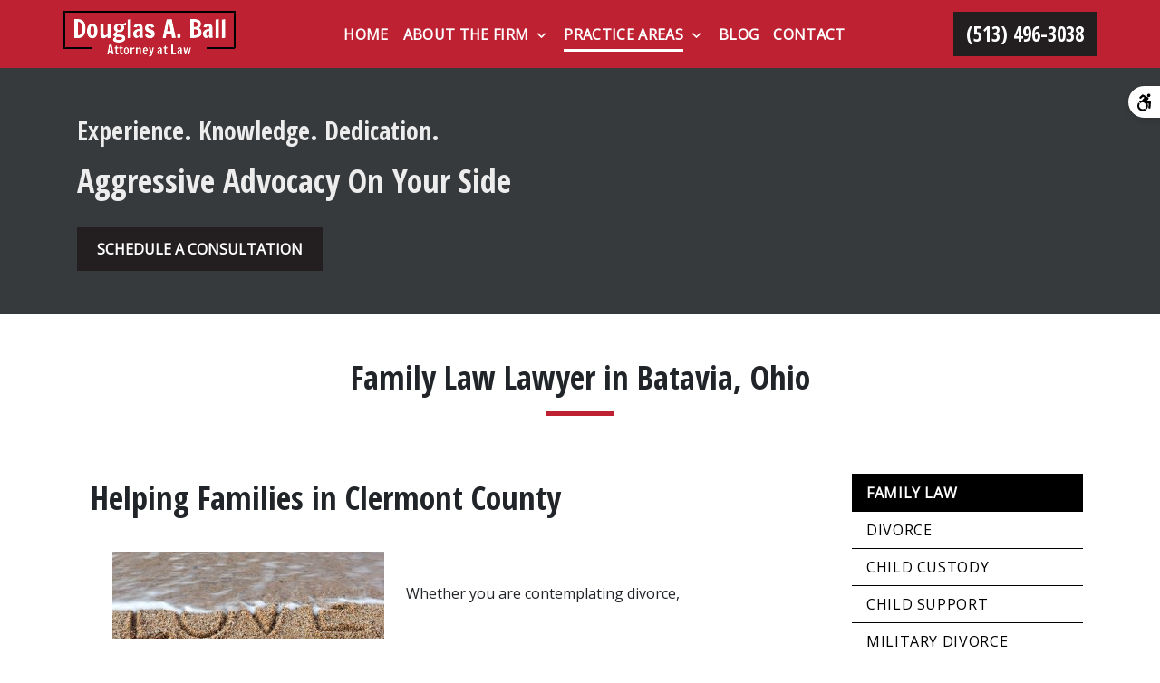

--- FILE ---
content_type: text/html
request_url: https://www.douglasaball.com/practice-areas/family-law/
body_size: 13707
content:


<!DOCTYPE html>
<html lang="en" prefix="og: https://ogp.me/ns#">

<head>
  <link rel="preconnect" href="https://res.cloudinary.com" />
      <link rel="preconnect" href="https://fonts.googleapis.com">
    <link rel="preconnect" href="https://fonts.gstatic.com" crossorigin>

    <link rel="preload" as="style" href="https://fonts.googleapis.com/css2?family=Open+Sans+Condensed:wght@700&amp;family=Open+Sans&amp;display=swap" />
    <link rel="stylesheet" href="https://fonts.googleapis.com/css2?family=Open+Sans+Condensed:wght@700&amp;family=Open+Sans&amp;display=swap" media="print" onload="this.media='all'" />
    <noscript>
        <link rel="stylesheet" href="https://fonts.googleapis.com/css2?family=Open+Sans+Condensed:wght@700&amp;family=Open+Sans&amp;display=swap" />
    </noscript>


  <script type='application/ld+json'>
    {
      "@context": "http://schema.org",
      "@graph": [
        {},
        {
            "@context": "http://schema.org",
            "@type": "LegalService",
            "name": "Douglas A. Ball Attorney at Law",
            "url": "http://www.douglasaball.com",
            "logo": "https://d11o58it1bhut6.cloudfront.net/production/552/assets/header-ed8bbf5e",
            "address": {
                        "@type": "PostalAddress",
                        "addressCountry": "US",
                        "addressLocality": "Batavia",
                        "addressRegion": "OH",
                        "postalCode": "45103",
                        "streetAddress": "233 E Main St Ste 3"
            },
            "telephone": "(513) 732-5900",
            "faxNumber": "(513) 732-5904",
            "openingHoursSpecification": [],
            "geo": {
                        "@type": "GeoCoordinates",
                        "latitude": "39.07667970",
                        "longitude": "-84.17720370"
            }
},
        {}
      ]
    }
  </script>

    <meta charset="utf-8">
    <meta name="viewport" content="width=device-width, initial-scale=1.0">
      <link rel="shortcut icon" id="favicon" href="https://d11o58it1bhut6.cloudfront.net/production/552/assets/favicon-ff92bef5" />

    <title>Batavia, OH Family Law Attorney | Douglas A. Ball Attorney at Law</title>
      <meta name="description" content="">
      <meta property="og:description" content="">
    <meta property="og:url" content="http://douglasaball.com/practice-areas/family-law/">
    <meta property="og:title" content="Batavia, OH Family Law Attorney | Douglas A. Ball Attorney at Law">
    <meta property="og:type" content="website">

    <link rel="canonical" href="https://douglasaball.com/practice-areas/family-law/" />

<script id="block-javascript-defer-methods">
    window.defer_methods = []
</script>

<script id="google-maps-async-loader">
    (g=>{var h,a,k,p="The Google Maps JavaScript API",c="google",l="importLibrary",q="__ib__",m=document,b=window;b=b[c]||(b[c]={});var d=b.maps||(b.maps={}),r=new Set,e=new URLSearchParams,u=()=>h||(h=new Promise(async(f,n)=>{await (a=m.createElement("script"));e.set("libraries",[...r]+"");for(k in g)e.set(k.replace(/[A-Z]/g,t=>"_"+t[0].toLowerCase()),g[k]);e.set("callback",c+".maps."+q);a.src=`https://maps.${c}apis.com/maps/api/js?`+e;d[q]=f;a.onerror=()=>h=n(Error(p+" could not load."));a.nonce=m.querySelector("script[nonce]")?.nonce||"";m.head.append(a)}));d[l]?console.warn(p+" only loads once. Ignoring:",g):d[l]=(f,...n)=>r.add(f)&&u().then(()=>d[l](f,...n))})({
        key: "AIzaSyCNKbYs7RL7nUClxALTD61_ZgC5FcGpcFk"
    });
</script>
      <link type="text/css" href="https://d11o58it1bhut6.cloudfront.net/production/v1.125.1/ball-277419/assets/main.website-ball-277419.4f4bb1b3fe16ac2d5188.bundle.min.css" rel="stylesheet" id="main-css" />

    <script>
        window.isEditMode =  false ;
        window.customFormRedirects = {
    default(formId) {
        window.location = `${window.location.origin}/leads/send_inquiry/?form_id=${formId}`
    }
}
    </script>


    <style>
      @media screen and (max-width: 575px) {
        img {
          max-width: 100vw;
        }
        .tns-inner {
          overflow: hidden;
        }
      }

      #main-content {
        scroll-margin-top: 10rem;
      }

      a.skip-link {
          left: -999px;
          position: absolute;
          outline: 2px solid #fd0;
          outline-offset: 0;
          background-color: #fd0;
          color: #000;
          z-index: 100000;
          padding: .5rem 1rem;
          text-decoration: underline;
          display: block;

          &:focus {
            position: relative;
            left: unset;
            width: 100vw;
          }
      }

      iframe[data-aspectratio='16:9'] {
        aspect-ratio: 16/9;
      }

      iframe[data-aspectratio='9:16'] {
        aspect-ratio: 9/16;
      }

      iframe[data-aspectratio='1:1'] {
        aspect-ratio: 1/1;
      }

      iframe[data-aspectratio='2:3'] {
        aspect-ratio: 2/3;
      }

      iframe[data-aspectratio='4:5'] {
        aspect-ratio: 4/5;
      }
    </style>
    <link rel="stylesheet" href="https://d2725vydq9j3xi.cloudfront.net/plugins/accessibility/production/dist/main.bundle.css">

<!-- Google tag (gtag.js) -->
<script async src="https://www.googletagmanager.com/gtag/js?id=G-G9R5FYLGHM">
</script>
<script>
  window.dataLayer = window.dataLayer || [];
  function gtag(){dataLayer.push(arguments);}
  gtag('js', new Date());

  gtag('config', 'AW-GTM-NW4X8WKB');
</script>

</head>

<body class="page service_detail  ">
    <a class="skip-link" href="#main-content" tabindex="0">Skip to main content</a>

     


    
        <style type="text/css">.block-5317.header.pearson-navigation .nav-top{color:#FFFFFF;background-color:#BE2132}.block-5317.header.pearson-navigation .btn-display,.block-5317.header.pearson-navigation .navbar-toggler{background-color:#231F20;color:#FFFFFF;border:none}.block-5317.header.pearson-navigation .header-phone-number{background-color:#231F20;color:#FFFFFF;border:2px solid #231F20;font-family:Open Sans Condensed}.block-5317.header.pearson-navigation .header-phone-number:hover{background-color:#FFFFFF;color:#BE2132}.block-5317.header.pearson-navigation .header-logo{background-color:transparent}@media (max-width:991.98px){.block-5317.header.pearson-navigation .header-logo{min-width:initial!important}}@media (max-width:991.98px){.block-5317.header.pearson-navigation .header-logo img{padding:0}}.block-5317.header.pearson-navigation .dropdown-menu .dropdown .dropdown-menu{column-count:2}@media (max-width:991.98px){.block-5317.header.pearson-navigation .dropdown-menu .dropdown .dropdown-menu{column-count:1}}.block-5317.header.pearson-navigation .underneath{width:100%;text-align:right!important}.block-5317.header.pearson-navigation .phone-wrapper-inner{flex-direction:column}.block-5317.header.pearson-navigation .phone-wrapper-inner .phone-button{margin:.5rem 0}.block-5317.header.pearson-navigation .phone-wrapper-inner .phone-button:nth-of-type(2){margin-top:0}.block-5317.header.pearson-navigation .mobile-navbar-payments-button{display:flex;margin-bottom:0.5rem;margin-top:1rem;justify-content:center}</style>

        
<header class="block block-5317 header pearson-navigation">
    









    <header class="pearson-nav-wrapper navbar-expand-lg" data-alt-nav="False" data-large-logo="False">
      <nav class="navbar-default banner header-main navbar header  nav-top">
        <div class="container">
            <div class="flex-row d-flex align-items-center justify-content-between">
              <div class="logo-wrapper">
                <a aria-label="link to home page" class="header-logo" href="/">
                                <picture>
                <source media="(max-width:991px)" srcset="https://d11o58it1bhut6.cloudfront.net/production/552/assets/mobile_logo-43161f6c">
                <source media="(min-width:992px)" srcset="https://d11o58it1bhut6.cloudfront.net/production/552/assets/header-ed8bbf5e">
                <img fetchpriority="low" src="https://d11o58it1bhut6.cloudfront.net/production/552/assets/header-ed8bbf5e" alt="Douglas A. Ball Attorney at Law" class="logo">
            </picture>

                </a>
              </div>
              <div class="menu-wrapper">
                      <button class="navbar-toggler btn btn-primary" id="menuMobileButton" data-collapse-trigger="menu-collapse-trigger" aria-label="Toggle Mobile Navigation Menu">
        <span class="sr-only">Toggle navigation</span>
        <svg class='menu-icon' xmlns="http://www.w3.org/2000/svg" height="24px" viewBox="0 0 24 24" width="24px" fill="#000000"><path d="M0 0h24v24H0z" fill="none"/><path d="M3 18h18v-2H3v2zm0-5h18v-2H3v2zm0-7v2h18V6H3z"/></svg>
      </button>


                      <div aria-expanded=”false” class="collapse navbar-collapse" id="navbarSupportedContentMenu" data-collapse-target="menu-collapse-target">
          <ul class="navbar-nav">
              <li class="nav-item  "><a aria-label="Home" class="nav-link" href="/">
        <span>Home</span>
    </a></li>
            	        <li class="nav-item dropdown ">
          <a arial-label="About the Firm" class="nav-link"
             href="/about-the-firm/">
            <span>About the Firm</span>
          </a>
          <button aria-selected=”false” aria-expanded="false"  type="button" class="dropdown-toggle dropdown-toggle-split" data-toggle-trigger="dropdown-trigger-14536" aria-label="Toggle Dropdown">
            <svg class='down-arrow' xmlns="http://www.w3.org/2000/svg" height="24px" viewBox="0 0 24 24" width="24px" fill="#000000"><path d="M0 0h24v24H0z" fill="none"/><path d="M16.59 8.59L12 13.17 7.41 8.59 6 10l6 6 6-6z"/></svg>
          </button>
          <ul class="dropdown-menu" data-toggle-target="dropdown-target-14536">
                <li class=''><a aria-label="Douglas A. Ball" class="dropdown-item" href="/about-the-firm/douglas-a-ball/">
        <span>Douglas A. Ball</span>
    </a></li>
                <li class=''><a aria-label="Service for Military Families" class="dropdown-item" href="/about-the-firm/service-for-military-families/">
        <span>Service for Military Families</span>
    </a></li>
                <li class=''><a aria-label="Testimonials" class="dropdown-item" href="/about-the-firm/testimonials/">
        <span>Testimonials</span>
    </a></li>
                <li class=''><a aria-label="Peer Endorsements" class="dropdown-item" href="/about-the-firm/peer-endorsements/">
        <span>Peer Endorsements</span>
    </a></li>
          </ul>
        </li>

            	        <li class="nav-item dropdown active">
          <a arial-label="Practice Areas" class="nav-link"
             href="/practice-areas/">
            <span>Practice Areas</span>
          </a>
          <button aria-selected=”false” aria-expanded="false"  type="button" class="dropdown-toggle dropdown-toggle-split" data-toggle-trigger="dropdown-trigger-14548" aria-label="Toggle Dropdown">
            <svg class='down-arrow' xmlns="http://www.w3.org/2000/svg" height="24px" viewBox="0 0 24 24" width="24px" fill="#000000"><path d="M0 0h24v24H0z" fill="none"/><path d="M16.59 8.59L12 13.17 7.41 8.59 6 10l6 6 6-6z"/></svg>
          </button>
          <ul class="dropdown-menu" data-toggle-target="dropdown-target-14548">
                <li class="dropdown active-child">
                  <a aria-label="Family Law" class="dropdown-item" href="/practice-areas/family-law/">
        <span>Family Law</span>
    </a>
                  <ul class="dropdown-menu">
                      <li class='child-dropdown  '><svg class='right-arrow' xmlns="http://www.w3.org/2000/svg" height="24px" viewBox="0 0 24 24" width="24px" fill="#000000"><path d="M0 0h24v24H0z" fill="none"/><path d="M10 6L8.59 7.41 13.17 12l-4.58 4.59L10 18l6-6z"/></svg><a aria-label="Divorce" class="" href="/practice-areas/family-law/divorce/">
        <span>Divorce</span>
    </a></li>
                      <li class='child-dropdown  '><svg class='right-arrow' xmlns="http://www.w3.org/2000/svg" height="24px" viewBox="0 0 24 24" width="24px" fill="#000000"><path d="M0 0h24v24H0z" fill="none"/><path d="M10 6L8.59 7.41 13.17 12l-4.58 4.59L10 18l6-6z"/></svg><a aria-label="Child Custody" class="" href="/practice-areas/family-law/child-custody/">
        <span>Child Custody</span>
    </a></li>
                      <li class='child-dropdown  '><svg class='right-arrow' xmlns="http://www.w3.org/2000/svg" height="24px" viewBox="0 0 24 24" width="24px" fill="#000000"><path d="M0 0h24v24H0z" fill="none"/><path d="M10 6L8.59 7.41 13.17 12l-4.58 4.59L10 18l6-6z"/></svg><a aria-label="Child Support" class="" href="/practice-areas/family-law/child-support/">
        <span>Child Support</span>
    </a></li>
                      <li class='child-dropdown  '><svg class='right-arrow' xmlns="http://www.w3.org/2000/svg" height="24px" viewBox="0 0 24 24" width="24px" fill="#000000"><path d="M0 0h24v24H0z" fill="none"/><path d="M10 6L8.59 7.41 13.17 12l-4.58 4.59L10 18l6-6z"/></svg><a aria-label="Military Divorce" class="" href="/practice-areas/family-law/military-divorce/">
        <span>Military Divorce</span>
    </a></li>
                      <li class='child-dropdown  '><svg class='right-arrow' xmlns="http://www.w3.org/2000/svg" height="24px" viewBox="0 0 24 24" width="24px" fill="#000000"><path d="M0 0h24v24H0z" fill="none"/><path d="M10 6L8.59 7.41 13.17 12l-4.58 4.59L10 18l6-6z"/></svg><a aria-label="Property Division" class="" href="/practice-areas/family-law/property-division/">
        <span>Property Division</span>
    </a></li>
                      <li class='child-dropdown  '><svg class='right-arrow' xmlns="http://www.w3.org/2000/svg" height="24px" viewBox="0 0 24 24" width="24px" fill="#000000"><path d="M0 0h24v24H0z" fill="none"/><path d="M10 6L8.59 7.41 13.17 12l-4.58 4.59L10 18l6-6z"/></svg><a aria-label="Spousal Support" class="" href="/practice-areas/family-law/spousal-support/">
        <span>Spousal Support</span>
    </a></li>
                      <li class='child-dropdown  '><svg class='right-arrow' xmlns="http://www.w3.org/2000/svg" height="24px" viewBox="0 0 24 24" width="24px" fill="#000000"><path d="M0 0h24v24H0z" fill="none"/><path d="M10 6L8.59 7.41 13.17 12l-4.58 4.59L10 18l6-6z"/></svg><a aria-label="Protective Orders" class="" href="/practice-areas/family-law/protective-orders/">
        <span>Protective Orders</span>
    </a></li>
                      <li class='child-dropdown  '><svg class='right-arrow' xmlns="http://www.w3.org/2000/svg" height="24px" viewBox="0 0 24 24" width="24px" fill="#000000"><path d="M0 0h24v24H0z" fill="none"/><path d="M10 6L8.59 7.41 13.17 12l-4.58 4.59L10 18l6-6z"/></svg><a aria-label="Same-Sex Marriage" class="" href="/practice-areas/family-law/same-sex-marriage/">
        <span>Same-Sex Marriage</span>
    </a></li>
                  </ul>
                </li>
                <li class=''><a aria-label="Juvenile Law" class="dropdown-item" href="/practice-areas/juvenile-law/">
        <span>Juvenile Law</span>
    </a></li>
                <li class="dropdown ">
                  <a aria-label="Criminal Defense" class="dropdown-item" href="/practice-areas/criminal-defense/">
        <span>Criminal Defense</span>
    </a>
                  <ul class="dropdown-menu">
                      <li class='child-dropdown  '><svg class='right-arrow' xmlns="http://www.w3.org/2000/svg" height="24px" viewBox="0 0 24 24" width="24px" fill="#000000"><path d="M0 0h24v24H0z" fill="none"/><path d="M10 6L8.59 7.41 13.17 12l-4.58 4.59L10 18l6-6z"/></svg><a aria-label="Domestic Violence &amp; Assault" class="" href="/practice-areas/criminal-defense/domestic-violence-assault/">
        <span>Domestic Violence &amp; Assault</span>
    </a></li>
                      <li class='child-dropdown  '><svg class='right-arrow' xmlns="http://www.w3.org/2000/svg" height="24px" viewBox="0 0 24 24" width="24px" fill="#000000"><path d="M0 0h24v24H0z" fill="none"/><path d="M10 6L8.59 7.41 13.17 12l-4.58 4.59L10 18l6-6z"/></svg><a aria-label="Drug Crimes" class="" href="/practice-areas/criminal-defense/drug-crimes/">
        <span>Drug Crimes</span>
    </a></li>
                      <li class='child-dropdown  '><svg class='right-arrow' xmlns="http://www.w3.org/2000/svg" height="24px" viewBox="0 0 24 24" width="24px" fill="#000000"><path d="M0 0h24v24H0z" fill="none"/><path d="M10 6L8.59 7.41 13.17 12l-4.58 4.59L10 18l6-6z"/></svg><a aria-label="Sex Offenses" class="" href="/practice-areas/criminal-defense/sex-offenses/">
        <span>Sex Offenses</span>
    </a></li>
                      <li class='child-dropdown  '><svg class='right-arrow' xmlns="http://www.w3.org/2000/svg" height="24px" viewBox="0 0 24 24" width="24px" fill="#000000"><path d="M0 0h24v24H0z" fill="none"/><path d="M10 6L8.59 7.41 13.17 12l-4.58 4.59L10 18l6-6z"/></svg><a aria-label="Theft Crimes" class="" href="/practice-areas/criminal-defense/theft-crimes/">
        <span>Theft Crimes</span>
    </a></li>
                      <li class='child-dropdown  '><svg class='right-arrow' xmlns="http://www.w3.org/2000/svg" height="24px" viewBox="0 0 24 24" width="24px" fill="#000000"><path d="M0 0h24v24H0z" fill="none"/><path d="M10 6L8.59 7.41 13.17 12l-4.58 4.59L10 18l6-6z"/></svg><a aria-label="Restraining Orders" class="" href="/practice-areas/criminal-defense/restraining-orders/">
        <span>Restraining Orders</span>
    </a></li>
                      <li class='child-dropdown  '><svg class='right-arrow' xmlns="http://www.w3.org/2000/svg" height="24px" viewBox="0 0 24 24" width="24px" fill="#000000"><path d="M0 0h24v24H0z" fill="none"/><path d="M10 6L8.59 7.41 13.17 12l-4.58 4.59L10 18l6-6z"/></svg><a aria-label="Record Sealing/Expungement" class="" href="/practice-areas/criminal-defense/record-sealingexpungement/">
        <span>Record Sealing/Expungement</span>
    </a></li>
                  </ul>
                </li>
                <li class="dropdown ">
                  <a aria-label="OVI/DUI/DUS Defense" class="dropdown-item" href="/practice-areas/ouiduidus-defense/">
        <span>OVI/DUI/DUS Defense</span>
    </a>
                  <ul class="dropdown-menu">
                      <li class='child-dropdown  '><svg class='right-arrow' xmlns="http://www.w3.org/2000/svg" height="24px" viewBox="0 0 24 24" width="24px" fill="#000000"><path d="M0 0h24v24H0z" fill="none"/><path d="M10 6L8.59 7.41 13.17 12l-4.58 4.59L10 18l6-6z"/></svg><a aria-label="Breath Test Refusal" class="" href="/practice-areas/ouiduidus-defense/breath-test-refusal/">
        <span>Breath Test Refusal</span>
    </a></li>
                      <li class='child-dropdown  '><svg class='right-arrow' xmlns="http://www.w3.org/2000/svg" height="24px" viewBox="0 0 24 24" width="24px" fill="#000000"><path d="M0 0h24v24H0z" fill="none"/><path d="M10 6L8.59 7.41 13.17 12l-4.58 4.59L10 18l6-6z"/></svg><a aria-label="High-Tier OVI" class="" href="/practice-areas/ouiduidus-defense/high-tier-oui/">
        <span>High-Tier OVI</span>
    </a></li>
                      <li class='child-dropdown  '><svg class='right-arrow' xmlns="http://www.w3.org/2000/svg" height="24px" viewBox="0 0 24 24" width="24px" fill="#000000"><path d="M0 0h24v24H0z" fill="none"/><path d="M10 6L8.59 7.41 13.17 12l-4.58 4.59L10 18l6-6z"/></svg><a aria-label="Driving Under Suspension" class="" href="/practice-areas/ouiduidus-defense/driving-under-suspension/">
        <span>Driving Under Suspension</span>
    </a></li>
                      <li class='child-dropdown  '><svg class='right-arrow' xmlns="http://www.w3.org/2000/svg" height="24px" viewBox="0 0 24 24" width="24px" fill="#000000"><path d="M0 0h24v24H0z" fill="none"/><path d="M10 6L8.59 7.41 13.17 12l-4.58 4.59L10 18l6-6z"/></svg><div class=" no-link">
        <span>Field Sobriety Tests</span>
    </div></li>
                      <li class='child-dropdown  '><svg class='right-arrow' xmlns="http://www.w3.org/2000/svg" height="24px" viewBox="0 0 24 24" width="24px" fill="#000000"><path d="M0 0h24v24H0z" fill="none"/><path d="M10 6L8.59 7.41 13.17 12l-4.58 4.59L10 18l6-6z"/></svg><a aria-label="License Suspension" class="" href="/practice-areas/ouiduidus-defense/license-suspension/">
        <span>License Suspension</span>
    </a></li>
                      <li class='child-dropdown  '><svg class='right-arrow' xmlns="http://www.w3.org/2000/svg" height="24px" viewBox="0 0 24 24" width="24px" fill="#000000"><path d="M0 0h24v24H0z" fill="none"/><path d="M10 6L8.59 7.41 13.17 12l-4.58 4.59L10 18l6-6z"/></svg><a aria-label="Low-Tier OVI" class="" href="/practice-areas/ouiduidus-defense/low-tier-ovi/">
        <span>Low-Tier OVI</span>
    </a></li>
                  </ul>
                </li>
                <li class="dropdown ">
                  <a aria-label="Personal Injury &amp; Wrongful Death" class="dropdown-item" href="/practice-areas/personal-injury-wrongful-death/">
        <span>Personal Injury &amp; Wrongful Death</span>
    </a>
                  <ul class="dropdown-menu">
                      <li class='child-dropdown  '><svg class='right-arrow' xmlns="http://www.w3.org/2000/svg" height="24px" viewBox="0 0 24 24" width="24px" fill="#000000"><path d="M0 0h24v24H0z" fill="none"/><path d="M10 6L8.59 7.41 13.17 12l-4.58 4.59L10 18l6-6z"/></svg><div class=" no-link">
        <span>Dog Bites</span>
    </div></li>
                  </ul>
                </li>
          </ul>
        </li>

              <li class="nav-item  "><a aria-label="Blog" class="nav-link" href="/blog/">
        <span>Blog</span>
    </a></li>
              <li class="nav-item  "><a aria-label="Contact" class="nav-link" href="/contact/">
        <span>Contact</span>
    </a></li>
        </ul>
      </div>


                
              </div>

              <div class="phone-wrapper">
                <div class="d-flex align-items-center">
                          <div class="phone-wrapper-inner no-gutters d-none d-lg-flex">
            <div class="phone-button">
              <a aria-label="link to call attorney (513) 496-3038" href="tel:+15134963038"
                 class="header-phone-number square btn phone-btn text-nowrap">
                <span class="phone-display ">(513) 496-3038</span>
              </a>
            </div>
      </div>

                </div>
                          <a class="btn-primary d-lg-none btn btn-display single" href="tel:+15134963038"
             aria-label="link to call attorney (513) 496-3038">
                  <svg class='phone-icon' xmlns="http://www.w3.org/2000/svg" height="24px" viewBox="0 0 24 24" width="24px" fill="#000000"><path d="M0 0h24v24H0z" fill="none"/><path d="M20.01 15.38c-1.23 0-2.42-.2-3.53-.56-.35-.12-.74-.03-1.01.24l-1.57 1.97c-2.83-1.35-5.48-3.9-6.89-6.83l1.95-1.66c.27-.28.35-.67.24-1.02-.37-1.11-.56-2.3-.56-3.53 0-.54-.45-.99-.99-.99H4.19C3.65 3 3 3.24 3 3.99 3 13.28 10.73 21 20.01 21c.71 0 .99-.63.99-1.18v-3.45c0-.54-.45-.99-.99-.99z"/></svg>

          </a>

              </div>
            </div>
        </div>
      </nav>
    </header>
</header>

 
        <script>
        window.defer_methods.push(function() {
const cssSelector = '.block-5317.header.pearson-navigation' 
const mobilePhoneMenuBtn = document.querySelector(`${cssSelector} #phoneMobileButton`)
const mobilePhoneMenu = document.querySelector(`${cssSelector} #navbarSupportedContentPhone`)
const mobileNavMenuBtn = document.querySelector(`${cssSelector} #menuMobileButton`)
const mobileNavMenu = document.querySelector(`${cssSelector} #navbarSupportedContentMenu`)

const hideOppositeMenuOnClick = (e) => {
  const button = e.target.closest('button')
  
  if (button === mobilePhoneMenuBtn) {
   	mobileNavMenuBtn.classList.add('collapsed') 
   	mobileNavMenu.classList.remove('show') 
  }
  
  if (button === mobileNavMenuBtn) {
   	mobilePhoneMenuBtn.classList.add('collapsed') 
   	mobilePhoneMenu.classList.remove('show') 
  }
}

if (mobilePhoneMenuBtn) {
 	mobilePhoneMenuBtn.addEventListener('click', hideOppositeMenuOnClick)
 	mobileNavMenuBtn.addEventListener('click', hideOppositeMenuOnClick)
}

const handleLargeLogo = () => {
  const setImageMinWidth = () => {
 	const logoWrapper = document.querySelector(`${cssSelector} .logo-wrapper`)
    const logo = logoWrapper.querySelector('img')
    const logoWidth = window.getComputedStyle(logo).width
    
    logoWrapper.style.minWidth = logoWidth > 0 ? logoWidth : '250px'
}

  const header = document.querySelector(`${cssSelector} .pearson-nav-wrapper`)
  const isAltNav = header.dataset && header.dataset.altNav
  const isLargeLogo = header.dataset && header.dataset.largeLogo

  if (isAltNav === 'False' && isLargeLogo === 'True') {
    setImageMinWidth()
  }
}

handleLargeLogo()

useCollapse({
    trigger: `${cssSelector} [data-collapse-trigger='menu-collapse-trigger']`,
    target: `${cssSelector} [data-collapse-target='menu-collapse-target']`
 })

useCollapse({
   trigger: `${cssSelector} [data-collapse-trigger='phone-collapse-trigger']`,
   target: `${cssSelector} [data-collapse-target='phone-collapse-target']`
})

useToggle({
  	container: `${cssSelector}`,
  	element: '.dropdown-toggle'
})

const menuContainer = document.querySelector(`${cssSelector} .navbar-nav`);
const menuToggle = menuContainer.querySelectorAll( '.dropdown-toggle'); 
const navItem = menuContainer.querySelectorAll(".dropdown-menu li > a, .dropdown-menu li > button");
const dropdownMenu = menuContainer.querySelectorAll(".dropdown-menu");

function findAncestor (element, classname) {
    while ((element = element.parentElement) && !element.classList.contains(classname));
    return element;
}


// Toggle submenu when arrow is activated
menuToggle.forEach(function(menuItem){
	menuItem.addEventListener('keypress', (e) => {
		if(event.keyCode == 13 || event.keyCode == 32){
          	const parentEl = findAncestor(e.target, "dropdown");
			e.preventDefault;
          e.target.setAttribute(
              'aria-expanded', 
              e.target.getAttribute('aria-expanded') === 'true' 
                ? 'false' 
                : 'true'
            );
			parentEl.classList.toggle("dropdown-active");
		}
	});     
});

// Tab out of menu
dropdownMenu.forEach(function(menu){
	menu.addEventListener('focusout', function (event) {
		// If focus is still in the menu, do nothing
		if (menu.contains(event.relatedTarget)) return;
		// Otherwise, remove toggle
      const button = menu.parentElement.querySelector("button");
      	button.setAttribute(
          'aria-expanded', 
          button.getAttribute('aria-expanded') === 'true' 
            ? 'false' 
            : 'true'
        );
		menu.parentElement.classList.remove("dropdown-active");
	});	
});

// Escape Key
menuContainer.onkeyup = function (event) {
  if (event.keyCode == 27) {
    document.querySelectorAll(`${cssSelector} .dropdown`).forEach(function(menu){
    menu.classList.remove("dropdown-active");
    });
  }
}
})
        </script>


<main id="main-content">            <style type="text/css">.block-5318.interior_hero.pearson-interior-hero .hero-wrapper{text-align:left}.block-5318.interior_hero.pearson-interior-hero .interior-hero{justify-content:flex-start}</style>

        
<div class="block block-5318 interior_hero pearson-interior-hero section bg-dark text-light"
      style=""
  src=""

>

    <picture class="img-preloader" width="0" height="0" style="display: none !important;">
      <source media="(min-width: 1400px)" srcset="">
      <source media="(min-width: 992px) and (max-width: 1399px)" srcset="">
      <source media="(min-width: 576px) and (max-width: 991px)" srcset="">
      <img fetchpriority="high" src="">
    </picture>

    

    <div class='desktop-hero d-none d-lg-block' style='background-image: url()'></div>
    <div class='tablet-hero d-none d-sm-block d-lg-none' style='background-image: url()'></div>
    <div class='mobile-hero d-block d-sm-none' style='background-image: url()'></div>

    <div class="container py-5">
      <div class='row interior-hero'>
        <div class='col-md-10 hero-wrapper'>
            <span class="interior-hero-title h3" data-editable>Experience. Knowledge. Dedication.</span>
            <span class="interior-hero-subtitle h2" data-editable>Aggressive Advocacy On Your Side</span>
        	<a class="btn btn-square btn-381569 smooth-sc" href="#consultation" aria-label="SCHEDULE A CONSULTATION"><span>SCHEDULE A CONSULTATION</span></a>
    <style type="text/css" id="btn-381569-style">.btn.btn-square.btn-381569{background-color:#231F20;color:#FFFFFF;border:2px solid #231F20;border-radius:0;font-size:1rem;padding:.625rem 1.25rem;transition:.2s ease}.btn.btn-square.btn-381569 p,.btn.btn-square.btn-381569 span{font-weight:bold}.btn.btn-square.btn-381569:hover{background-color:#FFFFFF;color:#231F20}</style>

        </div>
      </div>
    </div>
</div>

 

        
            
        
<div class="block block-38479 page gotham-h1">
    
    <div class="container my-5">
      <div class="row">
          <div class="col-md-12">
            <h1 class="title h2 text-center mb-0" data-editable>Family Law Lawyer in Batavia, Ohio</h1>
          </div>
      </div>
    </div>
</div>

 

    <div class="container">
        <div class="row">
            <div class="col-lg-8 offset-lg-1 ml-0 mr-auto" id="zone-body">
                        
        
<div class="block block-38480 page ss-service-detail">
    
    <div class="service-content mb-5">
      <div class="rich-content" data-editable><h2 class="text-left">Helping Families in Clermont County</h2><p class="text-left"><img src="https://res.cloudinary.com/debi2p5ek/image/upload/w_300/v1/552/6359-6359-i-family-law-12f1c6ac.jpg" draggable="true">Whether you are contemplating divorce, locked in a custody dispute, or know a young person who has gotten into trouble with the law, it is important to hire the right attorney. The outcome of your family law case could affect many aspects of your life, including considerations not currently on your radar, such as a child's ability to get into college or whether you'll be able to see your children regularly if you take a new job out of state. Our attorneys are ready to help you with your family law issues in Batavia, Ohio.</p></div>
              <div class="row">
            <div class="col-md-8 mx-auto text-center">
                <div class="cta-row">
                    <div class="cta-title h2" data-editable>Legal Guidance for Your Family</div>
                    <a class="btn btn-square btn-379844 smooth-sc" href="#consultation" aria-label="CALL NOW"><span>CALL NOW</span></a>
    <style type="text/css" id="btn-379844-style">.btn.btn-square.btn-379844{background-color:#BE2132;color:#FFFFFF;border:2px solid #BE2132;border-radius:0;font-size:1rem;padding:.625rem 1.25rem;transition:.2s ease}.btn.btn-square.btn-379844 p,.btn.btn-square.btn-379844 span{font-weight:bold}.btn.btn-square.btn-379844:hover{background-color:#FFFFFF;color:#BE2132}</style>

                </div>
            </div>
        </div>

      <div class="rich-content" data-editable><h3>Put an Experienced Family Law Attorney on Your Side</h3><p>Our legal team at Douglas A. Ball, Attorney at Law, brings knowledge and perspective from more than 30 Years of experience in family law. As a former domestic relations referee, compliance officer, and public defender, I am uniquely qualified to guide you through divorce, dissolution, post-decree matters, and other family matters, including juvenile delinquency and child neglect. As your legal partners, we will work with you to seek the results you need in Batavia, Cincinnati, Georgetown, Clermont County, Brown County, or Hamilton County, Ohio.</p><h3>Advocacy in Divorce and Family Law in Ohio</h3><p>Our familiarity with the family courts and juvenile courts of Clermont County and adjoining jurisdictions will help you protect what's most important and make sound decisions that are right for you and your family. We are well-versed in all facets of Ohio law, including:</p><ul><li><p><a rel="noopener noreferrer nofollow" href="/practice-areas/family-law/divorce/">Divorce/dissolution</a> (property division, spousal support)</p></li><li><p>Special considerations for <a rel="noopener noreferrer nofollow" href="/practice-areas/family-law/military-divorce/">military families</a></p></li><li><p><a href="/practice-areas/family-law/child-custody"><strong>Child custody</strong></a></p></li><li><p>Same-sex family law (custody and other issues)</p></li><li><p>Parenting disputes and custody modifications</p></li><li><p><a rel="noopener noreferrer nofollow" href="/practice-areas/family-law/child-support/">Child support</a> and post-decree motions</p></li><li><p><a rel="noopener noreferrer nofollow" href="/juvenile-family-law/">Juvenile legal issues</a> (abuse/neglect Investigations, juvenile crimes)</p></li><li><p>Grandparents' rights</p></li><li><p>Paternity actions</p></li><li><p>Adoption</p></li></ul><ul><li><p>Registration of foreign orders for custody or support</p></li></ul><p>We protect your rights and make sure that you are treated fairly in family law matters. We are sensitive to the costs and the emotional toll of litigation, but our legal team is willing and able to go to court to fight for you.</p><h3>Arrange Your Free Initial Consultation in Batavia Today</h3><p>All families have their issues, and sometimes we find ourselves requiring outside help to resolve those conflicts. If you require assistance with a family law matter, don't hesitate to contact our team in Batavia, Ohio today. Call or <a rel="noopener noreferrer nofollow" href="/contact/">Reach Us Online</a> to schedule an appointment. We are proud to serve clients in Cincinnati, Georgetown, Clermont County, Brown County, and Hamilton County.</p></div>
      
    </div>
</div>

 

            </div>
            <div class="col-lg-3 order-lg-last order-first" id="zone-sidenav">
                        
        
<div class="block block-38482 page ss-service-detail-sidebar">
    


      <ul class='service-sidenav pb-5'>
           
      <li class='service-title active'>
            <a href='/practice-areas/family-law/'> Family Law </a>
      </li>

            <div class='service-btn-container'>
                
      <li class='service-link '>
            <a href='/practice-areas/family-law/divorce/'> Divorce </a>
      </li>

                
      <li class='service-link '>
            <a href='/practice-areas/family-law/child-custody/'> Child Custody </a>
      </li>

                
      <li class='service-link '>
            <a href='/practice-areas/family-law/child-support/'> Child Support </a>
      </li>

                
      <li class='service-link '>
            <a href='/practice-areas/family-law/military-divorce/'> Military Divorce </a>
      </li>

                
      <li class='service-link '>
            <a href='/practice-areas/family-law/property-division/'> Property Division </a>
      </li>

                
      <li class='service-link '>
            <a href='/practice-areas/family-law/spousal-support/'> Spousal Support </a>
      </li>

                
      <li class='service-link '>
            <a href='/practice-areas/family-law/protective-orders/'> Protective Orders </a>
      </li>

                
      <li class='service-link '>
            <a href='/practice-areas/family-law/same-sex-marriage/'> Same-Sex Marriage </a>
      </li>

            </div>
           
      <li class='service-title '>
            <a href='/practice-areas/juvenile-law/'> Juvenile Law </a>
      </li>

           
      <li class='service-title '>
            <a href='/practice-areas/criminal-defense/'> Criminal Defense </a>
      </li>

            <div class='service-btn-container'>
                
      <li class='service-link '>
            <a href='/practice-areas/criminal-defense/domestic-violence-assault/'> Domestic Violence &amp; Assault </a>
      </li>

                
      <li class='service-link '>
            <a href='/practice-areas/criminal-defense/drug-crimes/'> Drug Crimes </a>
      </li>

                
      <li class='service-link '>
            <a href='/practice-areas/criminal-defense/sex-offenses/'> Sex Offenses </a>
      </li>

                
      <li class='service-link '>
            <a href='/practice-areas/criminal-defense/theft-crimes/'> Theft Crimes </a>
      </li>

                
      <li class='service-link '>
            <a href='/practice-areas/criminal-defense/restraining-orders/'> Restraining Orders </a>
      </li>

                
      <li class='service-link '>
            <a href='/practice-areas/criminal-defense/record-sealingexpungement/'> Record Sealing/Expungement </a>
      </li>

            </div>
           
      <li class='service-title '>
            <a href='/practice-areas/ouiduidus-defense/'> OVI/DUI/DUS Defense </a>
      </li>

            <div class='service-btn-container'>
                
      <li class='service-link '>
            <a href='/practice-areas/ouiduidus-defense/breath-test-refusal/'> Breath Test Refusal </a>
      </li>

                
      <li class='service-link '>
            <a href='/practice-areas/ouiduidus-defense/high-tier-oui/'> High-Tier OVI </a>
      </li>

                
      <li class='service-link '>
            <a href='/practice-areas/ouiduidus-defense/driving-under-suspension/'> Driving Under Suspension </a>
      </li>

                
      <li class='service-link no-link'>
          	Field Sobriety Tests
      </li>

                
      <li class='service-link '>
            <a href='/practice-areas/ouiduidus-defense/license-suspension/'> License Suspension </a>
      </li>

                
      <li class='service-link '>
            <a href='/practice-areas/ouiduidus-defense/low-tier-ovi/'> Low-Tier OVI </a>
      </li>

            </div>
           
      <li class='service-title '>
            <a href='/practice-areas/personal-injury-wrongful-death/'> Personal Injury &amp; Wrongful Death </a>
      </li>

            <div class='service-btn-container'>
                
      <li class='service-link no-link'>
          	Dog Bites
      </li>

            </div>
      </ul>
</div>

 

            </div>
        </div>
    </div>
</main>
<footer>            <style type="text/css">.block-5319.footer.pearson-footer-inquiry-form .practice-information-wrapper{padding-top:200px}</style>

        
<div class="block block-5319 footer pearson-footer-inquiry-form section bg-dark lazyload text-light"
      style=""
 data-bg=""  src="https://res.cloudinary.com/debi2p5ek/image/upload/q_70,w_400/1-double-bubble-dark-30a09cae.png"

>
    







      <div class="section main-section-wrapper" id="consultation">
          <div class="map-wrapper">
            <div class="row map-form-flex">
              <div id='map-canvas-script' data-map-params='{"marker": "round", "customMarker": "", "offsetY": 0, "offsetX": 0, "offsetElementId": null, "offsetElementXFactor": 0, "offsetElementYFactor": 100, "padding": {"left": 0, "right": 0, "top": 0, "bottom": 0}, "zoom": 14, "locations": [{"latitude": 39.0766797, "longitude": -84.1772037, "title": "Douglas A. Ball Attorney at Law", "cid": "43810748124271826"}]}'></div>
              <div id='map-canvas' class='map_canvas'></div>
                  <div class='col-sm-12 col-lg-8 footer-inquiry-form bg-dark' style='background-image: url()'>
                    <div class="form-heading-wrapper">
                      <div class="footer-inquiry-title h3" data-editable>Request a Consultation</div>
                    </div>
                        <form class="f-inquiry-form" action="/admin/inquiry/" method="POST" name="inquiry-form">
            <div class="alert alert-success alert-dismissible fade show d-none" role="alert">
                <div class="h3"><strong>Thank you!</strong></div>
                <span>Your message has been sent. </span>
                <button type="button" class="close" data-dismiss="alert" aria-label="Close">
                    <span aria-hidden="true">&times;</span>
                </button>
            </div>
            <div class="row information">
                <div class="col-lg-4 name">
                    <div class="form-group">
                        <label class="sr-only control-label">
                            <span class="inquiry-placeholder" data-editable>Name</span>
                        </label>
                        <input type="text" name="name" placeholder="Name" maxlength="256" class="form-control" required="">
                    </div>
                </div>
                <div class="row d-none">
                    <div class="col-md-12 subject">
                        <div class="form-group">
                            <label class="sr-only control-label">Subject</label>
                            <input type="text" name="subject" placeholder="" maxlength="256" class="form-control">
                        </div>
                    </div>
                </div>
                <div class="col-lg-4 phone">
                    <div class="form-group">
                        <label class="sr-only control-label">
                            <span class="inquiry-placeholder" data-editable>Phone</span>
                        </label>
                        <input type="tel" name="phone" placeholder="Phone" pattern="(?:\(\d{3}\)|\d{3})[- ]?\d{3}[- ]?\d{4}" maxlength="20" class="form-control">
                    </div>
                </div>
                <div class="col-lg-4 email">
                    <div class="form-group">
                        <label class="sr-only control-label">
                            <span class="inquiry-placeholder" data-editable>Email</span>
                        </label>
                            <input type="email" name="email" placeholder="Email" required="" pattern="([a-zA-Z0-9_\-\.\+]+)@([a-zA-Z0-9_\-\.]+)\.([a-zA-Z]{2,5})" maxlength="254" class="form-control">
                    </div>
                    <input type="hidden" name="special" placeholder="Leave Blank" id="id_inquiry-special" />
                    <input class="f-page" type="hidden" name="page" value="/practice-areas/family-law/">
                    <input class="f-medium" type="hidden" name="medium" value="" />
                    <input class="f-source" type="hidden" name="source" value="" />
                    <input class="f-ga_source" type="hidden" name="ga_source" value="" />
                    <input class="f-visits" type="hidden" name="visits" value="" />
                    <input class="f-top" type="hidden" name="seconds_typing" value="" />
                </div>
            </div>
            <div class="row description-wrapper">
                <div class="col-md-10 description" id="pisa_inquiry">
                    <div class="form-group">
                        <label class="sr-only control-label">
                            <span class="inquiry-placeholder" data-editable>Give a brief explanation of your case</span>
                        </label>
                        <textarea name="inquiry" cols="40" rows="3" placeholder="Give a brief explanation of your case" class="form-control" required=""></textarea>
                    </div>
                </div>
                <div class="col-md-2 text-center" id="pisa_submit">
                    <button class="btn btn-square btn-381551" type="submit" element="button" aria-label="SUBMIT"><span>SUBMIT</span></button>
    <style type="text/css" id="btn-381551-style">.btn.btn-square.btn-381551{background-color:#231F20;color:#FFFFFF;border:2px solid #231F20;border-radius:0;font-size:1rem;padding:.625rem 1.25rem;transition:.2s ease}.btn.btn-square.btn-381551 p,.btn.btn-square.btn-381551 span{font-weight:bold}.btn.btn-square.btn-381551:hover{background-color:#FFFFFF;color:#231F20}</style>

                </div>
            </div>
        </form>

                  </div>
            </div>
          </div>
          <div class='practice-information-wrapper'>
            <div class="container">
              <div class="row justify-content-center link-heading-wrapper">
                <div class="col-lg-7 col-md-12 practice-link-content-heading">
                  <div class="footer-link-heading h2" data-editable>Contact</div>
                </div>
              </div>
              <div class="row justify-content-center">
                  <div class="col-lg-7 col-md-12 locations-hours-wrapper">
                    <div class="location-name mb-3">
                      <h4>Douglas A. Ball Attorney at Law</h4>
                    </div>
                    <div class="row">
                      <div class="col-sm-6 col-12 col-lg-7 d-flex flex-column contact">
                          <a title="link to get directions (New Window)" aria-label="link to get directions (New Window)" class="font-weight-normal" href="https://www.google.com/maps?cid=43810748124271826" target="_blank" rel="noopener">
                            <address class="address">
                              <span>233 E Main St<br>Ste 3</span><br>
                              <span>Batavia</span>, <span>OH</span><br><span >45103</span>
                            </address>
                          </a>
                        <div class="phone-number">
                          <div class="my-2">
                            <a aria-label="link to call attorney" class="btn px-0 btn-link btn-icon-left contact-phone"
                               href="tel:+15134963038">
                                <svg class='phone-icon' xmlns="http://www.w3.org/2000/svg" height="24px" viewBox="0 0 24 24" width="24px" fill="#000000"><path d="M0 0h24v24H0z" fill="none"/><path d="M20.01 15.38c-1.23 0-2.42-.2-3.53-.56-.35-.12-.74-.03-1.01.24l-1.57 1.97c-2.83-1.35-5.48-3.9-6.89-6.83l1.95-1.66c.27-.28.35-.67.24-1.02-.37-1.11-.56-2.3-.56-3.53 0-.54-.45-.99-.99-.99H4.19C3.65 3 3 3.24 3 3.99 3 13.28 10.73 21 20.01 21c.71 0 .99-.63.99-1.18v-3.45c0-.54-.45-.99-.99-.99z"/></svg>
                              (513) 496-3038
                            </a>
                          </div>
                          <div class="my-2">
                            <a aria-label="link to call attorney" class="btn px-0 btn-link btn-icon-left contact-phone"
                               href="tel:+15135203437">
                                <svg class='phone-icon' xmlns="http://www.w3.org/2000/svg" height="24px" viewBox="0 0 24 24" width="24px" fill="#000000"><path d="M0 0h24v24H0z" fill="none"/><path d="M20.01 15.38c-1.23 0-2.42-.2-3.53-.56-.35-.12-.74-.03-1.01.24l-1.57 1.97c-2.83-1.35-5.48-3.9-6.89-6.83l1.95-1.66c.27-.28.35-.67.24-1.02-.37-1.11-.56-2.3-.56-3.53 0-.54-.45-.99-.99-.99H4.19C3.65 3 3 3.24 3 3.99 3 13.28 10.73 21 20.01 21c.71 0 .99-.63.99-1.18v-3.45c0-.54-.45-.99-.99-.99z"/></svg>
                              (513) 520-3437
                            </a>
                          </div>
                        </div>
                        <div class="d-flex">
           					
                        </div>
                          <p class="fax-number">Fax: (513) 732-5904</p>
                          <div class="mt-auto">
                            <a title="link to get directions (New Window)" aria-label="link to get directions (New Window)" class="directions btn btn-link btn-icon-right font-weight-bold pl-0 review-link" href="https://search.google.com/local/writereview?placeid=ChIJb21tiBkEQYgR0pRKr6SlmwA" target="_blank" rel="noopener">
                              Leave a Review
                              <svg class='arrow-right-icon' xmlns="http://www.w3.org/2000/svg" height="24px" viewBox="0 0 24 24" width="24px" fill="#000000"><path d="M0 0h24v24H0z" fill="none"/><path d="M12 4l-1.41 1.41L16.17 11H4v2h12.17l-5.58 5.59L12 20l8-8z"/></svg>
                            </a>
                          </div>
                      </div>
                      <div class="col-sm-6 col-12 col-lg-5 business-hours">
                                <div class="hours-list flex-grow-1 mb-3">
                <div class="hour-row d-flex">
                  <span class="day col-3 p-0">Sun</span>
                  <span class="hours col-9 p-0">Call 24/7 for an Appointment</span>
                </div>
                <div class="hour-row d-flex">
                  <span class="day col-3 p-0">Mon</span>
                  <span class="hours col-9 p-0">Call 24/7 for an Appointment</span>
                </div>
                <div class="hour-row d-flex">
                  <span class="day col-3 p-0">Tue</span>
                  <span class="hours col-9 p-0">Call 24/7 for an Appointment</span>
                </div>
                <div class="hour-row d-flex">
                  <span class="day col-3 p-0">Wed</span>
                  <span class="hours col-9 p-0">Call 24/7 for an Appointment</span>
                </div>
                <div class="hour-row d-flex">
                  <span class="day col-3 p-0">Thu</span>
                  <span class="hours col-9 p-0">Call 24/7 for an Appointment</span>
                </div>
                <div class="hour-row d-flex">
                  <span class="day col-3 p-0">Fri</span>
                  <span class="hours col-9 p-0">Call 24/7 for an Appointment</span>
                </div>
                <div class="hour-row d-flex">
                  <span class="day col-3 p-0">Sat</span>
                  <span class="hours col-9 p-0">Call 24/7 for an Appointment</span>
                </div>
        </div>

    					      <div class="w-100 mt-auto text-left pt-2">
        <a title="Open address in Google Maps (New Window)" aria-label="Open address in Google Maps (New Window)" href="https://www.google.com/maps?cid=43810748124271826" target="_blank" rel="noopener" class="btn btn-link btn-icon-right text-left get-directions text-center font-weight-bold pl-0">
          Get Directions
          <svg class='arrow-right-icon' xmlns="http://www.w3.org/2000/svg" height="24px" viewBox="0 0 24 24" width="24px" fill="#000000"><path d="M0 0h24v24H0z" fill="none"/><path d="M12 4l-1.41 1.41L16.17 11H4v2h12.17l-5.58 5.59L12 20l8-8z"/></svg>
        </a>
      </div>

                      </div>
                    </div>
                  </div>
              </div>
            </div>
          </div>
      </div>


</div>

 
        <script>
        window.defer_methods.push(function() {
const cssSelector = '.block-5319.footer.pearson-footer-inquiry-form' 
useCustomForm({
  blockId: cssSelector
})  
})
        </script>
        
        
<div class="block block-5320 footer vanhorne-footer-links">
    

    <div class="footer_links section">
      <div class="container">
        <div class="row">
          <nav aria-label="bottom navigation bar, disclaimer and sitemap" class="col-md-12">
            <ul class="list-inline text-center">
              <li class="list-inline-item">© 2026 Douglas A. Ball Attorney at Law</li>
              <li class="list-inline-item"><a aria-label="go to sitemap" class="link-divider" href="/sitemap/">Sitemap</a></li>
              <li class="list-inline-item"><a aria-label="go to disclaimer" class="link-divider" href="/disclaimer/">Disclaimer</a></li>

                  <li class="list-inline-item"><a class="link-divider" href="/privacy-policy/" aria-label="Privacy Policy" data-editable>Privacy Policy</a></li>
            </ul>
          </nav>
        </div>
      </div>
    </div>
</div>

 
        
        
<div class="block block-5321 footer vanhorne-footer-disclaimer">
    
    <div class="footer_disclaimer section">
        <div class="disclaimer">
            <div class="container">
                <div class="row justify-content-center">
                    <div class="col-sm-12">
                        <div  data-editable><p>The information on this website is for general information purposes only. Nothing on this site should be taken as legal advice for any individual case or situation. This information is not intended to create, and receipt or viewing does not constitute, an attorney-client relationship.</p></div>
                    </div>
                </div>
            </div>
        </div>
    </div>
</div>

 

</footer>

  <script>
function lazyloadBgImage(node) {
    if (!node) {
        return
    }

    const bg = node.getAttribute('data-bg')

    if (bg) {
        // eslint-disable-next-line no-param-reassign
        node.style.backgroundImage = `url(${bg})`
    }
}

document.addEventListener('lazybeforeunveil', (e) => {
    lazyloadBgImage(e.target)
})

window.lazySizesConfig = window.lazySizesConfig || {}
window.lazySizesConfig.customMedia = {
    '--mobile': '(max-width: 575px)',
    '--tablet': '(max-width: 991px)',
    '--desktop': '(max-width: 1399px)',
    '--large_desktop': '(min-width: 1400px)'
}

window.lazyloadBgImage = lazyloadBgImage  </script>
  <script>
    window.defer_methods.push(function() {
        function getCookie(name) {
            var value = "; " + document.cookie;
            var parts = value.split("; " + name + "=");
            if (parts.length == 2) {
                return parts.pop().split(";").shift();
            }
        };

        function extractDomain(url) {
            var domain;
            //find & remove protocol (http, ftp, etc.) and get domain
            if (url.indexOf("://") > -1) {
                    domain = url.split('/')[2];
            }
            else {
                    domain = url.split('/')[0];
            }
            //find & remove port number
            domain = domain.split(':')[0];
            return domain;
        }

        function createCookie(name, value, days) {
            if (days) {
                var date = new Date();
                date.setTime(date.getTime()+(days*24*60*60*1000));
                var expires = "; expires="+date.toGMTString();
            }
            else {
                var expires = "";
            }
            document.cookie = name+"="+value+expires+"; path=/";
        }

        function getQueryStringValue(key) {
            return decodeURIComponent(window.location.search.replace(new RegExp("^(?:.*[&\\?]" + encodeURIComponent(key).replace(/[\.\+\*]/g, "\\$&") + "(?:\\=([^&]*))?)?.*$", "i"), "$1"));
        }

        var ga_source_val    = getCookie('source');
        if(!ga_source_val) {
            var ref = extractDomain(document.referrer);
            var utm_source = getQueryStringValue('utm_source');
            var gclid = getQueryStringValue('gclid');
            if(utm_source) {
                ga_source_val = utm_source;
            } else if(gclid) {
                ga_source_val = 'AdWords'
            } else {
                ga_source_val = ref;
            }
            createCookie('source', ga_source_val, 365);
        }

        var ga_source = '';
        if (window.location.hostname == ga_source_val || !ga_source_val) {
                ga_source = 'Direct';
        }    else {
                ga_source = ga_source_val;
        }

        document.querySelectorAll('.f-ga_source').forEach(input =>{
                input.value = ga_source;
        })

        // Form submit logic
        function formSubmitHandler(e) {
            e.preventDefault()
            const form = e.target

            const errorBanner = form.querySelector('.alert-danger')
            function errorHandler(msg) {
                const errorTextField = errorBanner.querySelector('.error-response')

                if(msg) {
                    errorTextField.textContent = msg
                    errorTextField.classList.remove('d-none')
                }
                errorBanner.classList.remove('d-none')
                form.querySelector('button[type="submit"]').removeAttribute('disabled')
            }

            try {
                const xhr = new XMLHttpRequest();
                xhr.open('POST', form.getAttribute('action'))
                xhr.setRequestHeader("X-Requested-With", "XMLHttpRequest")

                xhr.onreadystatechange = function () {
                    if (xhr.readyState !== 4) return;
                    if (xhr.status >= 200 && xhr.status < 300) {
                        form.reset()
                        window.location.href='/leads/send_inquiry/'
                    } else {
                        errorHandler(xhr.response.error)
                    }
                };

                const formData = new FormData(form)
                xhr.send(formData);

                form.querySelector('button[type="submit"]').setAttribute('disabled', true)
            }
            catch(e) {
                errorHandler(false)
            }

            return false
        }

        function setSecondsTypingInputs(val) {
            secondsTypingInputs.forEach(input =>{
                input.value = val
            })
        }

        // Set up seconds typing input calculations
        function focusOutHandler() {
            if(ftopt){clearTimeout(ftopt);}
            if(ftops) {ftop += Date.now() - ftops;ftops = null;}
            setSecondsTypingInputs(ftop)
        }

        function keydownHandler() {
            if(!ftops){ftops = Date.now();}
            if(ftopt) {clearTimeout(ftopt);}
            ftopt = setTimeout(focusOutHandler, 2000);
        }

        const secondsTypingInputs = document.querySelectorAll("input.f-top")
        setSecondsTypingInputs(0)

        let ftop = 0.0;
        let ftops = null;
        let ftopt = null;

        // Handle multiple forms on page
        const forms = document.querySelectorAll('.f-inquiry-form')
        forms.forEach(form => {
            form.addEventListener('submit', formSubmitHandler);

            const inputs = ['textarea', 'input[type="text"]', 'input[type="tel"]', 'input[type="email"]']
            inputs.forEach(input => {
                const inputEl = form.querySelector(input)
                inputEl.addEventListener('keydown', keydownHandler)
                inputEl.addEventListener('focusout', focusOutHandler)
            })
        })
    })
    </script>


        <script src="https://d11o58it1bhut6.cloudfront.net/production/v1.125.1/ball-277419/assets/main.website-ball-277419.4f4bb1b3fe16ac2d5188.bundle.js" defer></script>
<!-- Global site tag (gtag.js) - Google Analytics -->
<script defer src="https://www.googletagmanager.com/gtag/js?id=G-TQ144RC3QD"></script>
<script>
window.dataLayer = window.dataLayer || [];
function gtag(){dataLayer.push(arguments);}
gtag('js', new Date());

gtag('config', 'G-TQ144RC3QD');
</script>
<script src="https://d2725vydq9j3xi.cloudfront.net/plugins/accessibility/production/dist/main.bundle.js"></script>

<script>
  	const navigation = document.querySelector('[class*="navigation"]')
  	const alertBanner = document.querySelector('.alert-banner') 
	const accessibilityWidget = document.querySelector('.lf-accessibility-toolbar')
    const accessibilityWidgetPadding = 20

    const getWidgetOffset = (addAlertHeight = true) => { 
      	let alertBannerHeight
        
        if (addAlertHeight) {
          alertBannerHeight = alertBanner ? alertBanner.offsetHeight : 0
        } else {
          alertBannerHeight = 0
        }
 
		return navigation.offsetHeight + alertBannerHeight + accessibilityWidgetPadding + 'px'
    }
    
    if (accessibilityWidget) {      
      	accessibilityWidget.style.top = getWidgetOffset()
      
      	window.addEventListener('resize', () => {
        	accessibilityWidget.style.top = getWidgetOffset()
        })
    }
   
    if (alertBanner) {
      	alertBanner.addEventListener('DOMNodeRemoved', () => {
        	accessibilityWidget.style.top = getWidgetOffset(false)
        })
    } 	
</script>

<script> (function(){ var s = document.createElement('script'); var h = document.querySelector('head') || document.body; s.src = 'https://acsbapp.com/apps/app/dist/js/app.js'; s.async = true; s.onload = function(){ acsbJS.init({ statementLink : '', footerHtml : 'Web Accessibility by Legalfit', hideMobile : false, hideTrigger : false, disableBgProcess : false, language : 'en', position : 'left', leadColor : "#146FF8", triggerColor : "#146FF8", triggerRadius : '50%', triggerPositionX : 'left', triggerPositionY : 'bottom', triggerIcon : 'people', triggerSize : 'medium', triggerOffsetX : 20, triggerOffsetY : 20, mobile : { triggerSize : 'small', triggerPositionX : 'right', triggerPositionY : 'center', triggerOffsetX : 10, triggerOffsetY : 0, triggerRadius : '50%' } }); }; h.appendChild(s); })(); </script>


  <script type='text/javascript'>
    // sets id navlink-1 for first nav link in a page
    // after the implementation of dropdown menu at app-level this code can be shifted to navigation.jinja
    const navlink = document.getElementsByClassName('nav-link')[0]
    navlink && navlink.setAttribute('id', 'navlink-1')
  </script>
</body>
</html>

--- FILE ---
content_type: text/css
request_url: https://d11o58it1bhut6.cloudfront.net/production/v1.125.1/ball-277419/assets/main.website-ball-277419.4f4bb1b3fe16ac2d5188.bundle.min.css
body_size: 17154
content:
.block.footer.pearson-footer-inquiry-form{background-image:none !important;border-top:1.5rem solid #be2132}@media(max-width: 991.98px){.block.footer.pearson-footer-inquiry-form{border-top:none}}.block.footer.pearson-footer-inquiry-form .form-control{border-radius:0}.block.footer.pearson-footer-inquiry-form .bg-dark{color:#fff}.block.footer.pearson-footer-inquiry-form .footer-link-heading{font-family:Open Sans;font-weight:700;font-style:normal;text-transform:uppercase;font-size:1.9rem;margin-bottom:1rem}.block.footer.pearson-footer-inquiry-form .row{margin-left:0;margin-right:0}.block.footer.pearson-footer-inquiry-form .section{padding-top:20px;padding-bottom:20px}.block.footer.pearson-footer-inquiry-form .locations-hours-wrapper h4,.block.footer.pearson-footer-inquiry-form .locations-hours-wrapper .h4{font-family:Open Sans Condensed;font-weight:700;font-style:normal;text-transform:None;font-size:1.35rem}.block.footer.pearson-footer-inquiry-form .locations-hours-wrapper:not(:last-child){border-bottom:1px solid #fff}.block.footer.pearson-footer-inquiry-form .main-section-wrapper{display:flex;flex-direction:column;padding:0;position:relative}@media(max-width: 991.98px){.block.footer.pearson-footer-inquiry-form .main-section-wrapper{top:0px}}.block.footer.pearson-footer-inquiry-form .main-section-wrapper .map-wrapper{width:100%;padding:0px;position:relative;z-index:4}.block.footer.pearson-footer-inquiry-form .main-section-wrapper .map-wrapper .map-form-flex{display:flex;flex-direction:column-reverse;justify-content:center;align-items:center;margin-right:0}.block.footer.pearson-footer-inquiry-form .main-section-wrapper .map-wrapper .map-form-flex .map_canvas{position:relative}@media(min-width: 992px){.block.footer.pearson-footer-inquiry-form .main-section-wrapper .map-wrapper .map-form-flex .map_canvas{height:475px}}@media(max-width: 991.98px){.block.footer.pearson-footer-inquiry-form .main-section-wrapper .map-wrapper .map-form-flex .map_canvas{height:320px}}.block.footer.pearson-footer-inquiry-form .main-section-wrapper .map-wrapper .map-form-flex .footer-inquiry-form{padding:2.5em 4em;z-index:3}@media all and (-ms-high-contrast: none),(-ms-high-contrast: active){.block.footer.pearson-footer-inquiry-form .main-section-wrapper .map-wrapper .map-form-flex .footer-inquiry-form{flex:auto}}@media(min-width: 992px){.block.footer.pearson-footer-inquiry-form .main-section-wrapper .map-wrapper .map-form-flex .footer-inquiry-form{max-width:900px !important;z-index:2;position:absolute;bottom:-150px}}@media(min-width: 992px)and (-ms-high-contrast: none),(min-width: 992px)and (-ms-high-contrast: active){.block.footer.pearson-footer-inquiry-form .main-section-wrapper .map-wrapper .map-form-flex .footer-inquiry-form{flex:auto}}@media(max-width: 575.98px){.block.footer.pearson-footer-inquiry-form .main-section-wrapper .map-wrapper .map-form-flex .footer-inquiry-form{padding-left:15px;padding-right:15px}}.block.footer.pearson-footer-inquiry-form .main-section-wrapper .map-wrapper .map-form-flex .footer-inquiry-form .form-heading-wrapper{z-index:3;position:relative}@media(max-width: 991.98px){.block.footer.pearson-footer-inquiry-form .main-section-wrapper .map-wrapper .map-form-flex .footer-inquiry-form .form-heading-wrapper{max-width:750px;margin:auto}}.block.footer.pearson-footer-inquiry-form .main-section-wrapper .map-wrapper .map-form-flex .footer-inquiry-form .form-heading-wrapper .footer-inquiry-title{font-family:Open Sans;font-weight:700;font-style:normal;text-align:center;font-size:1.6rem;text-transform:uppercase;margin-bottom:30px}.block.footer.pearson-footer-inquiry-form .main-section-wrapper .map-wrapper .map-form-flex .footer-inquiry-form .f-inquiry-form{z-index:2;position:relative;margin-bottom:6px}@media(max-width: 991.98px){.block.footer.pearson-footer-inquiry-form .main-section-wrapper .map-wrapper .map-form-flex .footer-inquiry-form .f-inquiry-form{max-width:750px;margin:auto}}.block.footer.pearson-footer-inquiry-form .main-section-wrapper .map-wrapper .map-form-flex .footer-inquiry-form .f-inquiry-form .form-group{margin-bottom:6px}.block.footer.pearson-footer-inquiry-form .main-section-wrapper .map-wrapper .map-form-flex .footer-inquiry-form .form-control{background-color:rgba(0,0,0,0);color:#fff;border:1px solid #fff;filter:none}@media screen and (-ms-high-contrast: active),screen and (-ms-high-contrast: none){.block.footer.pearson-footer-inquiry-form .main-section-wrapper .map-wrapper .map-form-flex .footer-inquiry-form .form-control{color:#fff !important}}@media all and (-ms-high-contrast: none),(-ms-high-contrast: active){.block.footer.pearson-footer-inquiry-form .main-section-wrapper .map-wrapper .map-form-flex .footer-inquiry-form .form-control{flex:auto}}.block.footer.pearson-footer-inquiry-form .main-section-wrapper .map-wrapper .map-form-flex .footer-inquiry-form .form-control::-ms-input-placeholder{color:#fff !important}.block.footer.pearson-footer-inquiry-form .main-section-wrapper .map-wrapper .map-form-flex .footer-inquiry-form .form-control:focus{border-color:rgb(132.9732142857,173.1339285714,204.0267857143)}.block.footer.pearson-footer-inquiry-form .main-section-wrapper .map-wrapper .map-form-flex .footer-inquiry-form .form-control::placeholder{font-weight:bold;color:#fff}@media screen and (-ms-high-contrast: active),screen and (-ms-high-contrast: none){.block.footer.pearson-footer-inquiry-form .main-section-wrapper .map-wrapper .map-form-flex .footer-inquiry-form .form-control::placeholder{font-weight:bold;color:#fff}}.block.footer.pearson-footer-inquiry-form .main-section-wrapper .map-wrapper .map-form-flex .footer-inquiry-form .description{padding-left:0;padding-right:0;height:100px}.block.footer.pearson-footer-inquiry-form .main-section-wrapper .map-wrapper .map-form-flex .footer-inquiry-form .description .form-control{height:100px;padding-top:1em;padding-left:1.3em}.block.footer.pearson-footer-inquiry-form .main-section-wrapper .map-wrapper .map-form-flex .footer-inquiry-form .name{padding-left:0px;padding-right:3px}@media(max-width: 991.98px){.block.footer.pearson-footer-inquiry-form .main-section-wrapper .map-wrapper .map-form-flex .footer-inquiry-form .name{padding-right:0}}.block.footer.pearson-footer-inquiry-form .main-section-wrapper .map-wrapper .map-form-flex .footer-inquiry-form .phone{padding-left:3px;padding-right:3px}@media(max-width: 991.98px){.block.footer.pearson-footer-inquiry-form .main-section-wrapper .map-wrapper .map-form-flex .footer-inquiry-form .phone{padding-left:0;padding-right:0}}.block.footer.pearson-footer-inquiry-form .main-section-wrapper .map-wrapper .map-form-flex .footer-inquiry-form .email{padding-left:3px;padding-right:0px}@media(max-width: 991.98px){.block.footer.pearson-footer-inquiry-form .main-section-wrapper .map-wrapper .map-form-flex .footer-inquiry-form .email{padding-left:0}}.block.footer.pearson-footer-inquiry-form .main-section-wrapper .map-wrapper .map-form-flex .footer-inquiry-form .description-wrapper{border:1px solid #fff;transition:.15s}@media(min-width: 768px){.block.footer.pearson-footer-inquiry-form .main-section-wrapper .map-wrapper .map-form-flex .footer-inquiry-form .description-wrapper:focus-within{border:1px solid rgb(132.9732142857,173.1339285714,204.0267857143)}}@media(max-width: 767.98px){.block.footer.pearson-footer-inquiry-form .main-section-wrapper .map-wrapper .map-form-flex .footer-inquiry-form .description-wrapper #pisa_inquiry{padding:0}}.block.footer.pearson-footer-inquiry-form .main-section-wrapper .map-wrapper .map-form-flex .footer-inquiry-form .description-wrapper #pisa_inquiry .form-control{border:none}.block.footer.pearson-footer-inquiry-form .main-section-wrapper .map-wrapper .map-form-flex .footer-inquiry-form .description-wrapper #pisa_submit{display:flex;flex-direction:column;justify-content:center;padding:0}@media(max-width: 767.98px){.block.footer.pearson-footer-inquiry-form .main-section-wrapper .map-wrapper .map-form-flex .footer-inquiry-form .description-wrapper #pisa_submit{align-items:center;width:100%;height:56px}}.block.footer.pearson-footer-inquiry-form .main-section-wrapper .map-wrapper .map-form-flex .footer-inquiry-form .description-wrapper #pisa_submit button{display:flex;justify-content:center;align-items:center;font-family:Open Sans;font-weight:700;font-style:normal;height:99%;width:99%}@media(max-width: 767.98px){.block.footer.pearson-footer-inquiry-form .main-section-wrapper .map-wrapper .map-form-flex .footer-inquiry-form .description-wrapper #pisa_submit button{height:100%;width:100%}}.block.footer.pearson-footer-inquiry-form .main-section-wrapper .map-wrapper .map-form-flex .footer-inquiry-form .description-wrapper #pisa_submit button:hover{transition:.5s}.block.footer.pearson-footer-inquiry-form .main-section-wrapper .practice-information-wrapper{background-size:cover;background-color:#be2132;padding-bottom:45px;color:#fff;z-index:3}@media(max-width: 991.98px){.block.footer.pearson-footer-inquiry-form .main-section-wrapper .practice-information-wrapper{padding-top:60px}}.block.footer.pearson-footer-inquiry-form .main-section-wrapper .practice-information-wrapper a{color:inherit}.block.footer.pearson-footer-inquiry-form .main-section-wrapper .practice-information-wrapper .link-heading-wrapper .practice-link-content-heading{border-bottom:1px solid #fff;padding:0}.block.footer.pearson-footer-inquiry-form .main-section-wrapper .practice-information-wrapper .locations-hours-wrapper{padding:2rem 0}@media(min-width: 992px){.block.footer.pearson-footer-inquiry-form .main-section-wrapper .practice-information-wrapper .locations-hours-wrapper{padding:2rem 0}}.block.footer.pearson-footer-inquiry-form .main-section-wrapper .practice-information-wrapper .locations-hours-wrapper .contact{padding-left:0}@media(max-width: 991.98px){.block.footer.pearson-footer-inquiry-form .main-section-wrapper .practice-information-wrapper .locations-hours-wrapper .contact{padding-right:0;display:flex;flex-direction:column}}.block.footer.pearson-footer-inquiry-form .main-section-wrapper .practice-information-wrapper .locations-hours-wrapper .contact .address{margin-bottom:0}.block.footer.pearson-footer-inquiry-form .main-section-wrapper .practice-information-wrapper .locations-hours-wrapper .contact .address a:hover{text-decoration:none;color:inherit}.block.footer.pearson-footer-inquiry-form .main-section-wrapper .practice-information-wrapper .locations-hours-wrapper .contact .address a span{color:inherit}.block.footer.pearson-footer-inquiry-form .main-section-wrapper .practice-information-wrapper .locations-hours-wrapper .contact .fax-number{margin:10px 0 0}@media(max-width: 991.98px){.block.footer.pearson-footer-inquiry-form .main-section-wrapper .practice-information-wrapper .locations-hours-wrapper .contact .fax-number{margin-bottom:10px}}.block.footer.pearson-footer-inquiry-form .main-section-wrapper .practice-information-wrapper .locations-hours-wrapper .business-hours{display:flex;flex-direction:column}@media(max-width: 575.98px){.block.footer.pearson-footer-inquiry-form .main-section-wrapper .practice-information-wrapper .locations-hours-wrapper .business-hours{margin-top:10px;padding-left:0}}.block.footer.pearson-footer-inquiry-form .main-section-wrapper .practice-information-wrapper .locations-hours-wrapper .business-hours .hour-row{padding:3px 15px 3px 0}.block.footer.pearson-footer-inquiry-form .main-section-wrapper .practice-information-wrapper .locations-hours-wrapper .business-hours .hour-row:last-of-type{border-bottom:none}.block.footer.pearson-footer-inquiry-form .third-party{margin-top:10px;margin-bottom:10px;padding-left:0px}@media(max-width: 991.98px){.block.footer.pearson-footer-inquiry-form .third-party{margin-bottom:25px}}.block.footer.pearson-footer-inquiry-form .third-party .close{padding:0em 1rem;font-size:21px;background:rgba(0,0,0,0);opacity:.2}.block.footer.pearson-footer-inquiry-form .third-party .close:focus{outline:none}.block.footer.pearson-footer-inquiry-form .contact-phone{display:flex;align-items:center;font-weight:bold}.block.footer.pearson-footer-inquiry-form .contact-phone svg{fill:#fff;margin-right:.3rem}.block.footer.pearson-footer-inquiry-form .get-directions,.block.footer.pearson-footer-inquiry-form .review-link{display:flex;align-items:center}.block.footer.pearson-footer-inquiry-form .get-directions .arrow-right-icon,.block.footer.pearson-footer-inquiry-form .review-link .arrow-right-icon{margin-left:.3rem;fill:#fff}.block.footer.vanhorne-footer-links .footer_links{padding:20px 0;background-color:#686868;color:#fff}.block.footer.vanhorne-footer-links .footer_links ul{margin:0}.block.footer.vanhorne-footer-links .footer_links .link-divider::before{content:"|";margin-right:.5rem;display:inline-block;font-weight:400}.block.footer.vanhorne-footer-links .footer_links a{color:inherit;font-family:Open Sans;font-weight:400;font-style:normal}.block.footer.vanhorne-footer-disclaimer .footer_disclaimer{padding:1.5rem 0;background-color:#373a3c;color:#fff}.block.footer.vanhorne-footer-disclaimer .footer_disclaimer p{font-size:.8rem}.block.footer.vanhorne-footer-disclaimer .footer_disclaimer p:last-of-type{margin-bottom:0}.block.header.pearson-navigation{position:sticky;top:0;z-index:199}.edit-mode .pearson-navigation{position:relative !important;top:initial !important}.edit-mode .pearson-navigation:hover{z-index:209 !important}.block.header.pearson-navigation .container{padding:0}.block.header.pearson-navigation div.nav-link>span{user-select:none}.block.header.pearson-navigation div.nav-link>span>.nav-link{cursor:default}.block.header.pearson-navigation .nav-item:not(.do-not-index)>a:not(.no-link)>span{cursor:pointer}.block.header.pearson-navigation .header-main{top:0;display:flex;min-height:75px}.block.header.pearson-navigation .container{align-self:stretch}.block.header.pearson-navigation .header-logo{display:flex;justify-content:center;align-items:center}.block.header.pearson-navigation .logo-wrapper{display:flex;justify-content:flex-start;margin-right:auto;align-self:stretch}@media(max-width: 991.98px){.block.header.pearson-navigation .logo-wrapper{flex:1;justify-content:center}}@media(max-width: 575.98px){.block.header.pearson-navigation .logo-wrapper{flex:2}}.block.header.pearson-navigation .logo-wrapper img{max-height:100px;max-width:250px}@media(max-width: 991.98px){.block.header.pearson-navigation .logo-wrapper img{max-width:180px;max-height:50px;width:100%;object-fit:contain}}.block.header.pearson-navigation .no-link{cursor:default;user-select:none}.block.header.pearson-navigation .menu-wrapper{display:flex;justify-content:center}@media(max-width: 991.98px){.block.header.pearson-navigation .menu-wrapper{flex:1;justify-content:flex-end}}.block.header.pearson-navigation .menu-wrapper .navbar-collapse{align-items:center;justify-content:center}.block.header.pearson-navigation .menu-wrapper .dropdown-menu .nav-link{padding-top:.25rem;padding-bottom:.25rem}.block.header.pearson-navigation .menu-wrapper .dropdown-item{background-color:inherit}.block.header.pearson-navigation .menu-wrapper .dropdown-menu .dropdown .dropdown-menu li a,.block.header.pearson-navigation .menu-wrapper .dropdown-menu .dropdown .dropdown-menu li>.no-link{display:inline;width:100%;white-space:nowrap;font-size:.875rem;font-weight:normal;text-transform:none}.block.header.pearson-navigation .menu-wrapper a,.block.header.pearson-navigation .menu-wrapper li>a,.block.header.pearson-navigation .menu-wrapper li>.no-link,.block.header.pearson-navigation .menu-wrapper a~.dropdown-toggle,.block.header.pearson-navigation .menu-wrapper li>a~.dropdown-toggle{color:inherit;font-weight:bold;letter-spacing:.02em}@media(max-width: 991.98px){.block.header.pearson-navigation .menu-wrapper a,.block.header.pearson-navigation .menu-wrapper li>a,.block.header.pearson-navigation .menu-wrapper li>.no-link,.block.header.pearson-navigation .menu-wrapper a~.dropdown-toggle,.block.header.pearson-navigation .menu-wrapper li>a~.dropdown-toggle{color:#000}}.block.header.pearson-navigation .menu-wrapper li>a>span{padding-bottom:5px;border-bottom:3px solid rgba(0,0,0,0)}.block.header.pearson-navigation .menu-wrapper li>a:focus,.block.header.pearson-navigation .menu-wrapper li:not(.do-not-index)>a:hover{color:#000;background-color:#e9ecef}@media(max-width: 991.98px){.block.header.pearson-navigation .menu-wrapper li>a:focus,.block.header.pearson-navigation .menu-wrapper li:not(.do-not-index)>a:hover{color:unset;background-color:unset}}.block.header.pearson-navigation .menu-wrapper .active>a,.block.header.pearson-navigation .menu-wrapper .active>a:focus,.block.header.pearson-navigation .menu-wrapper .active>a:hover{border-radius:0;text-decoration:none}.block.header.pearson-navigation .menu-wrapper .active>a>span,.block.header.pearson-navigation .menu-wrapper .active>a:focus>span,.block.header.pearson-navigation .menu-wrapper .active>a:hover>span{border-color:currentColor}@media(max-width: 991.98px){.block.header.pearson-navigation .menu-wrapper .nav-item.dropdown{padding:1.25rem 0}}@media(max-width: 991.98px){.block.header.pearson-navigation .menu-wrapper .nav-item.dropdown .dropdown-item{padding:0;margin-top:.75rem;font-size:.875rem}}.block.header.pearson-navigation .menu-wrapper .nav-item.dropdown .dropdown-item span{border:none;padding:0;font-weight:bold !important}.block.header.pearson-navigation .menu-wrapper .nav-item.dropdown .nav-link{padding-right:0;display:inline-block}.block.header.pearson-navigation .menu-wrapper .nav-item.dropdown .dropdown-toggle{background:inherit;border-width:0px;position:relative;padding:0px 4px 0px 4px;right:3px}@media all and (-ms-high-contrast: none),(-ms-high-contrast: active){.block.header.pearson-navigation .menu-wrapper .nav-item.dropdown .dropdown-toggle{background:rgba(0,0,0,0)}}.block.header.pearson-navigation .menu-wrapper .nav-item.dropdown .dropdown-toggle:focus{outline:blue solid 3px !important;border-radius:4px;background-color:#eff1f2;color:#000}.block.header.pearson-navigation .phone-wrapper{display:flex;justify-content:flex-end;margin-left:auto}@media(max-width: 991.98px){.block.header.pearson-navigation .phone-wrapper{flex:1;justify-content:flex-start}}@media(min-width: 992px){.block.header.pearson-navigation .menu-wrapper .navbar-nav{text-transform:uppercase;white-space:nowrap}.block.header.pearson-navigation .menu-wrapper .navbar-nav .dropdown-menu{margin-top:0}.block.header.pearson-navigation .menu-wrapper .navbar-nav .dropdown-toggle{padding-left:2px}.block.header.pearson-navigation .menu-wrapper .navbar-nav li.dropdown .dropdown-menu{box-shadow:0 2px 5px 0 rgba(0,0,0,.16)}.block.header.pearson-navigation .menu-wrapper .navbar-nav li.dropdown .dropdown-menu{display:none;flex-direction:column;opacity:0}.block.header.pearson-navigation .menu-wrapper .navbar-nav li.dropdown:hover .dropdown-menu,.block.header.pearson-navigation .menu-wrapper .navbar-nav li.dropdown.dropdown-active .dropdown-menu{display:block;opacity:1}.block.header.pearson-navigation .menu-wrapper .navbar-nav .dropdown-menu li>a>span,.block.header.pearson-navigation .menu-wrapper .navbar-nav .dropdown-menu li>.no-link>span{font-weight:inherit;padding-bottom:2px;border-width:2px}}@media(min-width: 992px)and (max-width: 991.98px){.block.header.pearson-navigation .menu-wrapper .navbar-nav .dropdown-menu li>a>span,.block.header.pearson-navigation .menu-wrapper .navbar-nav .dropdown-menu li>.no-link>span{padding-bottom:0;border:none}}@media(min-width: 992px){.block.header.pearson-navigation .menu-wrapper .navbar-nav .dropdown-menu .dropdown .dropdown-menu{box-shadow:none;position:relative;width:100%;box-shadow:none;display:block;border-radius:0;border:none;padding:0 .8725rem .6em;margin-top:0}}@media(min-width: 992px)and (min-width: 992px){.block.header.pearson-navigation .menu-wrapper .navbar-nav .dropdown-menu .dropdown .dropdown-menu{display:flex;flex-direction:row}}@media(min-width: 992px){.block.header.pearson-navigation .menu-wrapper .navbar-nav .dropdown-menu .dropdown .dropdown-menu:hover{background-color:inherit}.block.header.pearson-navigation .menu-wrapper .btn-display{display:none}.block.header.pearson-navigation .phone-wrapper .btn-display{display:none}.block.header.pearson-navigation .phone-wrapper i{display:none}.block.header.pearson-navigation .underneath{display:block;font-style:italic}}@media(min-width: 992px){.block.header.pearson-navigation .dropdown-menu>.child-dropdown:hover a,.block.header.pearson-navigation .dropdown-menu>.child-dropdown:hover a:hover{background-color:rgba(190,33,50,.2);transition:.2s ease;text-decoration:none}}@media(max-width: 991.98px){.block.header.pearson-navigation .dropdown-menu>.child-dropdown:hover a{transition:.2s ease;text-decoration:none}}@media(max-width: 991.98px){.block.header.pearson-navigation .phone-wrapper{order:0}.block.header.pearson-navigation .phone-wrapper .btn{padding:0}.block.header.pearson-navigation .phone-wrapper .phone-display{display:none}.block.header.pearson-navigation .phone-wrapper i{display:block;font-size:1.25rem;text-align:center}.block.header.pearson-navigation .logo-wrapper{order:1}.block.header.pearson-navigation .menu-wrapper{order:2}.block.header.pearson-navigation .menu-wrapper a,.block.header.pearson-navigation .menu-wrapper li>a,.block.header.pearson-navigation .menu-wrapper li>.no-link{font-size:.8rem !important;font-weight:400}.block.header.pearson-navigation .menu-wrapper li>a>span,.block.header.pearson-navigation .menu-wrapper li>.no-link>span{padding-bottom:2px;border-width:2px}.block.header.pearson-navigation .menu-wrapper .navbar-toggler{height:45px;width:45px;padding:0}.block.header.pearson-navigation .menu-wrapper .navbar-nav{color:#be2132}.block.header.pearson-navigation .menu-wrapper .navbar-collapse{position:absolute;left:0;top:100%;width:100%;max-height:1000px;background:#fff;padding:.5rem 1rem;border-top:solid 1px #6c757d}}@media(max-width: 991.98px)and (max-width: 991.98px){.block.header.pearson-navigation .menu-wrapper .navbar-collapse{z-index:3;max-height:70vh;overflow:auto}}@media(max-width: 991.98px)and (max-width: 991.98px){.block.header.pearson-navigation .menu-wrapper .navbar-collapse .nav-item{border-bottom:solid 1px #dee2e6;padding:1.25rem 0}.block.header.pearson-navigation .menu-wrapper .navbar-collapse .nav-item .nav-link{padding:0}}@media(max-width: 991.98px){.block.header.pearson-navigation .menu-wrapper .navbar-collapse .nav-item.dropdown{position:relative}.block.header.pearson-navigation .menu-wrapper .navbar-collapse .nav-item.dropdown .dropdown-toggle{position:relative;float:right;width:38px;height:24px;text-align:right;background:#f8f9fa;z-index:2}.block.header.pearson-navigation .menu-wrapper .navbar-collapse .dropdown-menu .dropdown .dropdown-menu{display:block;padding-left:1rem}}@media(max-width: 991.98px)and (max-width: 991.98px){.block.header.pearson-navigation .menu-wrapper .navbar-collapse .dropdown-menu .dropdown .dropdown-menu{padding-left:0}}@media(max-width: 991.98px){.block.header.pearson-navigation .menu-wrapper .navbar-collapse .dropdown-menu .dropdown .dropdown-menu li a{font-size:.8rem}}.block.header.pearson-navigation .btn-primary{border-radius:0;padding:1rem 1.5rem}.block.header.pearson-navigation .navbar-default{z-index:1030;margin-bottom:0;border:0;border-radius:0;width:100%;left:0;top:0;padding-top:0;padding-bottom:0}.block.header.pearson-navigation .navbar-default .nav-item{position:relative}.block.header.pearson-navigation .navbar-default .navbar-nav>li::after{border-bottom:1px solid rgba(0,0,0,0);content:" ";position:absolute;top:25px;right:50%;margin-right:-12px;width:25px;transition:border-bottom-color .3s}@media(max-width: 991.98px){.block.header.pearson-navigation .navbar-default .navbar-nav>li::after{display:none}}.block.header.pearson-navigation .flex-row{width:100%;height:100%}@media(max-width: 991.98px){.block.header.pearson-navigation .flex-row .menu-wrapper .navbar-collapse .nav-item:last-child{border-bottom:unset}}@media(min-width: 992px){.block.header.pearson-navigation .flex-row .navbar-nav{display:flex;justify-content:center;flex-wrap:wrap}.block.header.pearson-navigation .flex-row .navbar-nav .overflow{overflow:hidden}}@media(max-width: 991.98px){.block.header.pearson-navigation .flex-row .navbar-nav{color:#000}}.block.header.pearson-navigation .flex-row .navbar-nav .dropdown-menu{border-radius:unset}@media(max-width: 991.98px){.block.header.pearson-navigation .flex-row .logo-wrapper{padding-left:10px;padding-right:10px}}@media(min-width: 992px){.block.header.pearson-navigation .navbar-collapse{max-height:340px;height:auto;overflow:visible !important}}.block.header.pearson-navigation .header-phone-number{border:none;border-radius:0;flex-direction:column;align-items:center;justify-content:center}.block.header.pearson-navigation .header-phone-number .phone-display{font-weight:bold;font-size:1.4rem;line-height:1.5;font-family:Open Sans Condensed}.block.header.pearson-navigation .header-phone-number .phone-display.small{font-size:1.1rem}.block.header.pearson-navigation .nav-item{float:left}@media(min-width: 992px){.block.header.pearson-navigation .nav-item{font-size:16px}.block.header.pearson-navigation .nav-item:hover{background:unset}.block.header.pearson-navigation .nav-item .nav-link{padding:.5rem}.block.header.pearson-navigation .nav-item .nav-link span{font-weight:bold}}.block.header.pearson-navigation .nav-item:hover{color:unset;background-color:unset}.block.header.pearson-navigation .nav-item.active>a>span{border-color:currentColor}.block.header.pearson-navigation .navbar-nav .nav-link:hover{color:unset !important}.block.header.pearson-navigation .header .menu-wrapper .nav-link:hover{background-color:unset}@media(max-width: 991.98px){.block.header.pearson-navigation .phone-wrapper .btn-primary{height:45px;width:45px;display:flex;justify-content:center;align-items:center}}@media(min-width: 992px){.block.header.pearson-navigation .menu-wrapper ul.dropdown-menu.overflow{padding:0;margin-left:0}.block.header.pearson-navigation .menu-wrapper ul.dropdown-menu.overflow .dropdown-item{padding-left:1.125rem}}@media(max-width: 991.98px){.block.header.pearson-navigation .menu-wrapper .navbar-collapse .nav-item.dropdown .dropdown-toggle{background:unset}}@media(min-width: 992px){.block.header.pearson-navigation .menu-wrapper .navbar-collapse .dropdown-menu .dropdown .dropdown-menu{padding-left:1.125rem}}@media(max-width: 991.98px){.block.header.pearson-navigation .menu-wrapper a,.block.header.pearson-navigation .menu-wrapper li>a,.block.header.pearson-navigation .menu-wrapper a~.dropdown-toggle,.block.header.pearson-navigation .menu-wrapper li>a~.dropdown-toggle,.block.header.pearson-navigation .menu-wrapper .navbar-collapse .dropdown-menu .dropdown .dropdown-menu li a{font-family:Open Sans;font-weight:400;font-style:normal;font-size:1.2rem}}@media(max-width: 991.98px){.block.header.pearson-navigation .menu-wrapper .navbar-nav>.nav-item>.nav-link{font-weight:bold}.block.header.pearson-navigation .menu-wrapper .navbar-nav>.nav-item>.nav-link span{font-weight:inherit}}@media(max-width: 991.98px){.block.header.pearson-navigation .menu-wrapper li.nav-item>a{font-weight:bold}}.block.header.pearson-navigation .menu-wrapper .nav-item:not(.do-not-index):hover,.block.header.pearson-navigation .menu-wrapper .nav-item:not(.do-not-index):active,.block.header.pearson-navigation .menu-wrapper .nav-item:not(.do-not-index):focus{background-color:#eff1f2;color:#000}@media(max-width: 991.98px){.block.header.pearson-navigation .menu-wrapper .nav-item:not(.do-not-index):hover,.block.header.pearson-navigation .menu-wrapper .nav-item:not(.do-not-index):active,.block.header.pearson-navigation .menu-wrapper .nav-item:not(.do-not-index):focus{background-color:unset;color:unset}}@media(max-width: 991.98px){.block.header.pearson-navigation .menu-wrapper .navbar-collapse .navbar-nav>li:hover,.block.header.pearson-navigation .menu-wrapper .navbar-collapse .nav-item.dropdown.show,.block.header.pearson-navigation .menu-wrapper .navbar-collapse .nav-item.dropdown.show ul.dropdown-menu{background-color:none}}@media(max-width: 991.98px){.block.header.pearson-navigation .menu-wrapper .navbar-collapse .nav-item.dropdown.show ul.dropdown-menu a:hover{text-decoration:none;background-color:unset}}.block.header.pearson-navigation .active-child{background-color:#eff1f2;color:#000}.block.header.pearson-navigation .active-child>a{background-color:inherit;border-left:4px solid #be2132;padding-left:8px}.block.header.pearson-navigation .dropdown-menu,.block.header.pearson-navigation .dropdown-item{border-radius:0}.block.header.pearson-navigation .down-arrow{fill:currentColor;width:1.2rem}.block.header.pearson-navigation .menu-icon{fill:currentColor}.block.header.pearson-navigation .phone-icon{fill:currentColor}.block.header.pearson-navigation .right-arrow{fill:#be2132;margin-bottom:3px}@media(min-width: 992px){.block.header.pearson-navigation .right-arrow{width:1.56rem;height:.937rem}}@media(max-width: 991.98px){.block.header.pearson-navigation .right-arrow{display:none}}@media(max-width: 991.98px){.block.header.pearson-navigation .nav-item .nav-link span{border:none !important;padding:0 !important;font-size:1rem}}.block.header.pearson-navigation .nav-item:hover{background-color:none !important}.block.header.pearson-navigation .dropdown-toggle>*{pointer-events:none}.block.interior_hero.pearson-interior-hero{background-image:none !important;position:relative}.block.interior_hero.pearson-interior-hero .desktop-hero,.block.interior_hero.pearson-interior-hero .mobile-hero,.block.interior_hero.pearson-interior-hero .tablet-hero{position:absolute;height:100%;width:100%;background-size:cover;background-position:inherit}.block.interior_hero.pearson-interior-hero .interior-hero{display:flex;align-items:center}.block.interior_hero.pearson-interior-hero .interior-hero-title,.block.interior_hero.pearson-interior-hero .interior-hero-subtitle{display:block;color:inherit}.block.interior_hero.pearson-interior-hero .interior-hero-subtitle{margin-bottom:1.5rem}.block.home.pearson-attorney-profile .section{padding-top:60px;padding-bottom:60px}.block.home.pearson-attorney-profile .title-dash{position:relative;display:inline-block}.block.home.pearson-attorney-profile .title-dash:before{content:"";position:absolute;border-bottom:5px solid;top:40%;width:80px;left:-110px}.block.home.pearson-attorney-profile .title-dash:after{content:"";position:absolute;border-bottom:5px solid;top:40%;width:80px;right:-110px}@media(max-width: 991.98px){.block.home.pearson-attorney-profile .title-dash:before{width:30px;left:-45px}.block.home.pearson-attorney-profile .title-dash:after{width:30px;right:-45px}}@media(max-width: 575.98px){.block.home.pearson-attorney-profile .title-dash:before{width:15px;left:-28px}.block.home.pearson-attorney-profile .title-dash:after{width:15px;right:-28px}}.block.home.pearson-attorney-profile .name{font-family:Open Sans Condensed;font-weight:700;font-style:normal;text-transform:None;font-size:2rem}@media(max-width: 575.98px){.block.home.pearson-attorney-profile .name{font-size:1.5rem}}.block.home.pearson-attorney-profile .icon{position:absolute;transition:bottom .9s ease-out;right:30px;bottom:-50px;width:2rem;height:2rem}@media(max-width: 575.98px){.block.home.pearson-attorney-profile .icon{bottom:-15px}}.block.home.pearson-attorney-profile .single-team{min-height:350px;position:relative;overflow:hidden;padding-top:10px}@media(min-width: 1200px){.block.home.pearson-attorney-profile .single-team{height:400px;padding-top:0}}@media(max-width: 575.98px){.block.home.pearson-attorney-profile .single-team{overflow:visible;margin-left:15px;margin-right:15px}}.block.home.pearson-attorney-profile .single-team .team-single-img{display:block;max-width:100%;margin:auto}.block.home.pearson-attorney-profile .single-team .hidden-field{position:relative}@media(max-width: 575.98px){.block.home.pearson-attorney-profile .single-team .hidden-field{display:block}}.block.home.pearson-attorney-profile .single-team:hover .team-subtitle{max-height:220px;display:block}@media(max-width: 575.98px){.block.home.pearson-attorney-profile .single-team:hover .team-subtitle{max-height:420px}}.block.home.pearson-attorney-profile .single-team:hover .icon{bottom:.5rem;position:absolute;display:inline-block}.block.home.pearson-attorney-profile .single-team:hover .hidden-field{display:block}.block.home.pearson-attorney-profile .single-team:hover .attorney-box{max-height:250px}@media(max-width: 575.98px){.block.home.pearson-attorney-profile .single-team:hover .attorney-box{max-height:inherit}}.block.home.pearson-attorney-profile .attorney-box{width:100%;bottom:0;transition:max-height .9s ease-out;display:block;max-height:120px;padding:10px 30px;position:absolute;background-color:#231f20;color:#fff}.block.home.pearson-attorney-profile .attorney-box:hover{text-decoration:none;color:#fff}@media(max-width: 575.98px){.block.home.pearson-attorney-profile .attorney-box{max-height:100%;position:relative}}.block.home.pearson-attorney-profile .team-subtitle{max-height:0px;overflow:hidden;margin:0;transition:max-height .9s ease}@media(max-width: 575.98px){.block.home.pearson-attorney-profile .team-subtitle{max-height:420px}}.block.home.pearson-attorney-profile .team-secondary-box{border:5px solid #231f20}.block.home.pearson-attorney-profile .content-box{font-family:Open Sans Condensed;font-weight:700;font-style:normal;text-transform:None;font-size:1.5rem}.block.home.pearson-hero{position:relative}@media(max-width: 991.98px){.block.home.pearson-hero.bg-darken::after{background:none}}.block.home.pearson-hero .form-control{border-radius:0}@media(max-width: 991.98px){.block.home.pearson-hero{height:auto !important;border-bottom:1px solid #fff;background-image:none !important}}@media(max-width: 991.98px){.block.home.pearson-hero .hero-container{max-width:100%}}.block.home.pearson-hero .mobile-hero,.block.home.pearson-hero .tablet-hero{display:none;width:100%;background-position:inherit;background-size:cover}@media(max-width: 575.98px){.block.home.pearson-hero .mobile-hero{display:block;padding-top:0px !important}@supports(height: 50vw){.block.home.pearson-hero .mobile-hero{height:50vw !important}}@supports not (height: 50vw){.block.home.pearson-hero .mobile-hero{height:300px !important}}}@media(min-width: 576px)and (max-width: 991.98px){.block.home.pearson-hero .tablet-hero{display:block;padding-top:0px !important}@supports(height: 50vw){.block.home.pearson-hero .tablet-hero{height:50vw !important}}@supports not (height: 50vw){.block.home.pearson-hero .tablet-hero{height:300px !important}}}.block.home.pearson-hero .hero-heading{font-size:3rem}@media(max-width: 991.98px){.block.home.pearson-hero .hero-heading{font-size:7.5vmin}}.block.home.pearson-hero .hero-subtitle{font-family:Open Sans;font-weight:400;font-style:normal;font-size:1.2rem;width:100%;margin-bottom:1rem;letter-spacing:.1em}@media(max-width: 991.98px){.block.home.pearson-hero .hero-subtitle{margin-top:1rem}}@media(max-width: 991.98px){.block.home.pearson-hero .pearson-hero-title{text-align:center;border-bottom:1px solid #eff1f2}}@media(min-width: 992px){.block.home.pearson-hero .pearson-title-container{padding:15px}}.block.home.pearson-hero .subhero{z-index:10;padding:0;position:absolute;bottom:0}@media(max-width: 991.98px){.block.home.pearson-hero .subhero{position:relative;bottom:initial}}@media(min-width: 992px){.block.home.pearson-hero .subhero .subhero-wrap{padding-top:28px;height:245px;width:100%;display:flex;justify-content:center;overflow:hidden}}@media(max-width: 991.98px){.block.home.pearson-hero .subhero .subhero-wrap{padding-top:30px;padding-bottom:45px}}.block.home.pearson-hero .subhero .text-light .inquiry-heading,.block.home.pearson-hero .subhero body .bg-dark .inquiry-heading,body .block.home.pearson-hero .subhero .bg-dark .inquiry-heading{color:inherit}.block.home.pearson-hero .subhero .text-dark .inquiry-heading{color:inherit}.block.home.pearson-hero .subhero .inquiry-heading{font-family:Open Sans Condensed;font-weight:700;font-style:normal;text-transform:None;font-size:1.625rem;margin-bottom:18px}.block.home.pearson-hero .subhero .form-control{background:rgba(0,0,0,.65);height:50px;color:#fff}.block.home.pearson-hero .subhero .form-control::placeholder{color:#fff}@media(max-width: 991.98px){.block.home.pearson-hero .subhero .form-control{height:31px}}@media(max-width: 991.98px){.block.home.pearson-hero .subhero .description{height:77px}}@media(max-width: 767.98px){.block.home.pearson-hero .subhero .description{height:147px}}.block.home.pearson-hero .subhero .btn{width:100%;height:50px;font-family:Open Sans;font-weight:700;font-style:normal}@media(max-width: 991.98px){.block.home.pearson-hero .subhero .btn{height:77px}}@media(max-width: 767.98px){.block.home.pearson-hero .subhero .btn{height:auto}}.block.home.pearson-hero .btn-wrapper .btn{width:100%}@media(min-width: 768px)and (max-width: 991.98px){.block.home.pearson-hero .btn-wrapper .btn{display:flex;justify-content:center;align-items:center;padding:.375rem .75rem}}.block.home.pearson-past-results .padding-4xlg-vertical{padding:7em 0}.block.home.pearson-past-results .container-fluid{padding:0}.block.home.pearson-past-results .underline::after{content:"";border-bottom:5px solid;width:80px;position:absolute;left:50%;bottom:0;margin-left:-40px}.block.home.pearson-past-results .title-dash{position:relative;display:inline-block}.block.home.pearson-past-results .title-dash:before{content:"";position:absolute;border-bottom:5px solid;top:40%;width:80px;left:-110px}.block.home.pearson-past-results .title-dash:after{content:"";position:absolute;border-bottom:5px solid;top:40%;width:80px;right:-110px}@media(max-width: 991.98px){.block.home.pearson-past-results .title-dash:before{width:30px;left:-45px}.block.home.pearson-past-results .title-dash:after{width:30px;right:-45px}}@media(max-width: 575.98px){.block.home.pearson-past-results .title-dash:before{width:15px;left:-28px}.block.home.pearson-past-results .title-dash:after{width:15px;right:-28px}}@media(min-width: 992px)and (max-width: 1199.98px){.block.home.pearson-past-results{min-height:550px}}@media(min-width: 1200px){.block.home.pearson-past-results{min-height:516px}}.block.home.pearson-past-results .container{max-width:100%}@media(min-width: 1200px){.block.home.pearson-past-results .container{max-width:1140px}}.block.home.pearson-past-results .result-img{background-repeat:no-repeat;background-size:cover;background-color:#eff1f2;background-position:initial !important}.block.home.pearson-past-results .result-img::after{content:"";position:absolute;top:0;left:0;width:100%;height:100%;z-index:1}.block.home.pearson-past-results .result-side-background{background-color:#231f20}.block.home.pearson-past-results .result-side-background .results-slider{position:relative;padding-top:4em;padding-bottom:4em}@media(max-width: 767.98px){.block.home.pearson-past-results .result-side-background .results-slider{width:90%}}.block.home.pearson-past-results .result-side-background .carousel-control-next,.block.home.pearson-past-results .result-side-background .carousel-control-prev{cursor:pointer;position:absolute;width:35px;height:49px;top:49%;background-color:#fff;opacity:1}.block.home.pearson-past-results .result-side-background .carousel-control-next .carousel-icon,.block.home.pearson-past-results .result-side-background .carousel-control-prev .carousel-icon{height:2.5rem;width:2.5rem;fill:#231f20}.block.home.pearson-past-results .result-side-background .carousel-control-prev{left:0}.block.home.pearson-past-results .result-side-background .carousel-control-next{right:0}.block.home.pearson-past-results .case-result-title{font-size:3rem;text-transform:uppercase;position:relative;padding-bottom:25px}.block.home.pearson-past-results .case-result-title:after{content:"";border-bottom:3px solid;opacity:.6;left:50%;position:absolute;bottom:0}.block.home.pearson-past-results .case-result-subtitle{font-family:Open Sans;font-weight:400;font-style:normal;font-size:1.2rem;line-height:1.6em;letter-spacing:.02em}.block.home.pearson-past-results .gray-box{margin-left:15px;margin-right:15px;padding-top:4.5em;padding-bottom:4.5em;z-index:5}.block.home.pearson-past-results .results-btw{font-family:Open Sans;font-weight:400;font-style:italic;font-size:1rem;position:relative;display:inline-block}.block.home.pearson-past-results .results-btw:before{content:"";position:absolute;border-bottom:2px solid #b5bac4;top:40%;width:80px;left:-95px}.block.home.pearson-past-results .results-btw:after{content:"";position:absolute;border-bottom:2px solid #b5bac4;top:40%;width:80px;right:-95px}.block.home.pearson-past-results .tns-outer,.block.home.pearson-past-results .tns-ovh,.block.home.pearson-past-results .tns-inner{height:100%}.block.home.pearson-past-results .results-carousel{height:100%;display:flex;align-items:center}.block.home.pearson-past-results .btn-wrapper .btn{text-transform:uppercase}.block.home.pearson-past-results .tns-nav{display:flex;justify-content:center;margin-top:1.5rem;position:absolute;left:50%;bottom:3rem;transform:translateX(-50%)}.block.home.pearson-past-results .tns-nav button{box-sizing:border-box;width:13px;height:13px;color:inherit;border-radius:50%;border:none;background-color:currentColor;opacity:.5;margin:0 3px;padding:0}.block.home.pearson-past-results .tns-nav button.tns-nav-active{border:none;background-color:currentColor;opacity:1}.edit-mode .pearson-past-results .result-img::after{pointer-events:none}.block.home.pearson-seo .section{padding-top:60px;padding-bottom:60px}.block.home.pearson-seo .title-dash{position:relative;display:inline-block}.block.home.pearson-seo .title-dash:before{content:"";position:absolute;border-bottom:5px solid;top:40%;width:80px;left:-110px}.block.home.pearson-seo .title-dash:after{content:"";position:absolute;border-bottom:5px solid;top:40%;width:80px;right:-110px}@media(max-width: 991.98px){.block.home.pearson-seo .title-dash:before{width:30px;left:-45px}.block.home.pearson-seo .title-dash:after{width:30px;right:-45px}}@media(max-width: 575.98px){.block.home.pearson-seo .title-dash:before{width:15px;left:-28px}.block.home.pearson-seo .title-dash:after{width:15px;right:-28px}}.block.home.pearson-services{min-height:270px}.block.home.pearson-services .section{padding-top:60px;padding-bottom:60px}.block.home.pearson-services .service-button{font-size:.875rem;font-family:Open Sans;font-weight:700;font-style:normal;display:flex;justify-content:center;align-items:center;min-height:55px;line-height:1.1;border-radius:0;white-space:normal;padding:0 1em;margin-bottom:.5rem;text-transform:uppercase;font-weight:700;text-decoration:none}.block.home.pearson-testimonials{min-height:450px}.block.home.pearson-testimonials .section{padding-top:60px;padding-bottom:60px}.block.home.pearson-testimonials .title-dash{position:relative;display:inline-block}.block.home.pearson-testimonials .title-dash:before{content:"";position:absolute;border-bottom:5px solid;top:40%;width:80px;left:-110px}.block.home.pearson-testimonials .title-dash:after{content:"";position:absolute;border-bottom:5px solid;top:40%;width:80px;right:-110px}@media(max-width: 991.98px){.block.home.pearson-testimonials .title-dash:before{width:30px;left:-45px}.block.home.pearson-testimonials .title-dash:after{width:30px;right:-45px}}@media(max-width: 575.98px){.block.home.pearson-testimonials .title-dash:before{width:15px;left:-28px}.block.home.pearson-testimonials .title-dash:after{width:15px;right:-28px}}.block.home.pearson-testimonials img{max-width:100%}.block.home.pearson-testimonials .testimonial-carousel{display:flex;align-items:center}@media(max-width: 991.98px){.block.home.pearson-testimonials .testimonial-carousel{margin-top:2rem}}.block.home.pearson-testimonials .carousel-prev,.block.home.pearson-testimonials .carousel-next{cursor:pointer;color:#231f20}.block.home.pearson-testimonials .carousel-prev svg,.block.home.pearson-testimonials .carousel-next svg{fill:currentColor !important;height:2.8rem;width:2.8rem}.block.home.pearson-testimonials .carousel-prev{left:0;position:absolute;top:40%;opacity:1;z-index:2}.block.home.pearson-testimonials .carousel-next{right:0;position:absolute;top:40%;opacity:1;z-index:2}.block.home.pearson-testimonials .tns-nav{display:flex;justify-content:center;margin-top:2rem}.block.home.pearson-testimonials .tns-nav button{box-sizing:border-box;height:13px;width:13px;border:none;background-color:rgba(0,0,0,.4);margin:0 4px;padding:0;border-radius:50%}.block.home.pearson-testimonials .tns-nav button.tns-nav-active{border:none;background-color:rgba(0,0,0,.8)}.block.home.pearson-testimonials .tns-nav button:hover{background-color:rgba(0,0,0,.6)}.block.home.pearson-testimonials .testimonial-body{font-style:normal;position:relative;display:inline-block}.block.home.pearson-testimonials .testimonial-content{font-family:Open Sans Condensed;font-weight:700;font-style:normal;text-transform:None;font-size:2.25rem;line-height:1.3em;padding:0 2rem 2rem 2rem;position:relative}@media(max-width: 575.98px){.block.home.pearson-testimonials .testimonial-content{font-size:1.8rem}}.block.home.pearson-testimonials .testimonial-content:after{content:'"';position:absolute;color:#231f20;font-size:40px}.block.home.pearson-testimonials .testimonial-content:before{content:'"';left:8px;position:absolute;font-size:40px;color:#231f20}.block.home.pearson-testimonials .testimonial-content-link{font-size:1.4rem;margin-right:3em;z-index:2;color:#231f20}@media(max-width: 575.98px){.block.home.pearson-testimonials .testimonial-content-link{font-size:1.2rem}}.block.home.pearson-testimonials .btn-wrapper .btn{margin-top:4.375rem;padding:.6rem 3.437rem}.block.home.pearson-testimonials.text-dark .testimonial-content-link,.block.home.pearson-testimonials.text-dark .testimonial-content::before,.block.home.pearson-testimonials.text-dark .testimonial-content::after,.block.home.pearson-testimonials.text-dark .carousel-ctrl{color:#000 !important}.block.home.pearson-testimonials.text-light .testimonial-content-link,body .block.home.pearson-testimonials.bg-dark .testimonial-content-link,.block.home.pearson-testimonials.text-light .testimonial-content::before,body .block.home.pearson-testimonials.bg-dark .testimonial-content::before,.block.home.pearson-testimonials.text-light .testimonial-content::after,body .block.home.pearson-testimonials.bg-dark .testimonial-content::after,.block.home.pearson-testimonials.text-light .carousel-ctrl,body .block.home.pearson-testimonials.bg-dark .carousel-ctrl{color:#eeeded !important}.block.home.pearson-why-us{overflow:hidden}.block.home.pearson-why-us .section{padding-top:60px;padding-bottom:60px}.block.home.pearson-why-us .title-dash{position:relative;display:inline-block}.block.home.pearson-why-us .title-dash:before{content:"";position:absolute;border-bottom:5px solid;top:40%;width:80px;left:-110px}.block.home.pearson-why-us .title-dash:after{content:"";position:absolute;border-bottom:5px solid;top:40%;width:80px;right:-110px}@media(max-width: 991.98px){.block.home.pearson-why-us .title-dash:before{width:30px;left:-45px}.block.home.pearson-why-us .title-dash:after{width:30px;right:-45px}}@media(max-width: 575.98px){.block.home.pearson-why-us .title-dash:before{width:15px;left:-28px}.block.home.pearson-why-us .title-dash:after{width:15px;right:-28px}}.block.home.pearson-why-us .why-us-bg{height:400px;background-repeat:no-repeat;background-size:cover}.block.home.pearson-why-us .why-us-bg::after{content:"";position:absolute;top:0;left:0;width:100%;height:100%;z-index:1}.block.home.pearson-why-us .whyus-img-content{overflow:hidden}.block.home.pearson-why-us .whyus-img-content:hover{opacity:1 !important}.block.home.pearson-why-us .whyus-img-content:hover .content-box{bottom:0}.block.home.pearson-why-us .content-box{z-index:2;height:400px;bottom:-400px;transition:bottom .4s ease-out;background:#be2132 !important;display:block;padding:10px 30px;position:absolute;width:100%}.block.home.pearson-why-us .content-box h3{font-family:Open Sans;font-weight:400;font-style:normal;font-size:1.25rem}.block.home.pearson-why-us .whyus-img-title{font-family:Open Sans Condensed;font-weight:700;font-style:normal;text-transform:None}.block.home.pearson-why-us .description{min-width:150px;z-index:2}.block.home.pearson-why-us .rich-content h2{font-size:1.375rem;color:#231f20}.edit-mode .pearson-why-us .why-us-bg::after{pointer-events:none}.edit-mode .pearson-why-us .whyus-img-content:hover .content-box{bottom:-60% !important}.edit-mode .pearson-why-us .whyus-img-content:hover .content-box:hover{bottom:0 !important}.block.page.gotham-h1 .title{line-height:1.2}.block.page.gotham-h1 .title::after{content:" ";display:block;width:75px;height:5px;background-color:#be2132;margin:1rem auto}.block.page.ss-blog-index .blog-container{padding-top:2.5rem}.block.page.ss-blog-index .sidenav .blog-sidenav-title,.block.page.ss-blog-index .sidenav .blog-post-title{padding:.625rem .875rem;font-family:Open Sans}.block.page.ss-blog-index .sidenav .blog-sidenav-title{margin-bottom:0;font-size:1rem;background-color:#eff1f2;border-top:2px solid #ddd;border-bottom:2px solid #ddd}.block.page.ss-blog-index .sidenav .blog-post-title{font-size:1rem;font-weight:400;border-bottom:2px solid #ddd}.block.page.ss-blog-index .post-container hr{border-top:2px solid #be2132;margin:2rem 0}.block.page.ss-blog-index .post-container .post-wrapper{display:flex}@media(max-width: 991.98px){.block.page.ss-blog-index .post-container .post-wrapper{flex-direction:column}}.block.page.ss-blog-index .post-container .blog-post-title{font-size:1.75rem}@media(max-width: 991.98px){.block.page.ss-blog-index .post-container .blog-post-title{font-size:1.5rem}}.block.page.ss-blog-index .post-container .blog-post-date{margin-top:.78125rem;font-weight:bold}.block.page.ss-blog-index .post-container .blog-read-more{display:block;padding-top:0;margin-top:1.875rem}@media(min-width: 992px){.block.page.ss-blog-index .post-container:first-child{padding-top:2rem;border-top:2px solid #be2132}}@media(max-width: 991.98px){.block.page.ss-blog-index .blog-post-date{margin-bottom:1.875rem}.block.page.ss-blog-index .blog-read-more{margin-top:2.875rem}}.block.page.ss-blog-index .page-item{position:relative;display:flex;align-items:center;justify-content:center;width:40px;height:40px}.block.page.ss-blog-index .page-item.active{background-color:#be2132;border-radius:50%}.block.page.ss-blog-index .page-item.active .page-number{color:#fff}.block.page.ss-blog-index .page-number{color:#000;text-decoration:none}.block.page.ss-blog-index .page-ctrl{color:#be2132}.block.page.ss-blog-index .page-ctrl svg{height:1.3rem;fill:#be2132}.block.page.ss-blog-index .blog-category-links{padding:10px 15px;border-top:2px solid #d8d8d8}.block.page.ss-blog-index .category-link{color:#1e2124}.block.page.ss-blog-index .category-filter{margin-bottom:1.5rem;color:#2b2b2b}.block.page.ss-blog-index .blog-category-links.active .category-link{font-weight:bold}.block.page.ss-blog-index .blog-category-links:nth-last-child(1){border-bottom:2px solid #d8d8d8}@media(max-width: 767.98px){.block.page.ss-blog-index .blog-category-links:nth-last-child(1){margin-bottom:1.5rem}}.block.page.ss-blog-index .category-collapse{position:relative}.block.page.ss-blog-index .accordion-title{display:flex;align-items:center;justify-content:space-between;width:100%;background-color:rgba(0,0,0,0);border:none;padding:1.875rem 5.25rem;outline:none;transition:all .2s ease}.block.page.ss-blog-index .accordion-title .chevron-up-icon{display:none}@media(max-width: 991.98px){.block.page.ss-blog-index .accordion-title{border-bottom:1px solid #cbcbcb}}@media(max-width: 767.98px){.block.page.ss-blog-index .accordion-title{padding:1rem 15px}}.block.page.ss-blog-index .accordion-title:not(.collapsed) .chevron-up-icon{display:flex}.block.page.ss-blog-index .accordion-title:not(.collapsed) .chevron-down-icon{display:none}.block.page.ss-blog-index .chevron-up-icon,.block.page.ss-blog-index .chevron-down-icon{width:2rem;height:2rem}.block.page.ss-blog-post .rich-content{white-space:pre-wrap;overflow:auto}.block.page.ss-blog-post .rich-content img{margin:1.5em}.block.page.ss-blog-post .blog-subheading{display:flex;font-size:1rem;color:#87919b;border-bottom:2px solid #be2132;padding-bottom:2rem;margin-bottom:0}.block.page.ss-blog-post .blog-subheading .author-name{margin-right:2rem}.block.page.ss-blog-post .blog-heading{margin-bottom:1rem}.block.page.ss-blog-post .sidenav .blog-sidenav-title,.block.page.ss-blog-post .sidenav .blog-post-title{padding:.625rem .875rem;font-family:Open Sans}.block.page.ss-blog-post .sidenav .blog-sidenav-title{margin-bottom:0;font-size:1rem;background-color:#eff1f2;border-top:2px solid #ddd;border-bottom:2px solid #ddd}.block.page.ss-blog-post .sidenav .blog-post-title{font-size:1rem;font-weight:400;border-bottom:2px solid #ddd}.block.page.ss-blog-post .rte-content{margin-top:1.5rem}.block.page.ss-contact{position:relative;background-image:none !important;height:100%;padding-bottom:350px}@media(max-width: 767.98px){.block.page.ss-contact{padding-bottom:0}}.block.page.ss-contact .desktop-hero,.block.page.ss-contact .mobile-hero,.block.page.ss-contact .tablet-hero{position:absolute;width:100%;height:100%;top:0;left:0;background-size:cover;background-position:50%}.block.page.ss-contact .email,.block.page.ss-contact .phone{max-width:100%;flex-basis:100%}.block.page.ss-contact .address-link{color:inherit}.block.page.ss-contact .map_canvas{pointer-events:all}.block.page.ss-contact .contact{pointer-events:none}.block.page.ss-contact .contact h1{text-align:center;padding-bottom:10px}.block.page.ss-contact .contact .contact-top{padding-top:200px}@media(max-width: 767.98px){.block.page.ss-contact .contact .contact-top{padding-top:0}}@media(max-width: 575.98px){.block.page.ss-contact .contact .contact-top{padding-bottom:0}}.block.page.ss-contact .contact .contain{padding:20px;z-index:2;position:relative;pointer-events:all}@media(max-width: 767.98px){.block.page.ss-contact .contact .contain{margin-bottom:0 !important}}@media(min-width: 576px)and (max-width: 767.98px){.block.page.ss-contact .contact .contain{background:linear-gradient(180deg, #FFFFFF 28%, transparent 0) !important}.block.page.ss-contact .contact .contain .location-container{background:#fff;margin-top:25px;padding:3rem !important}}.block.page.ss-contact .contact .full_map{z-index:0;position:absolute;top:0;right:0;bottom:0;left:0;height:100%}@media(min-width: 768px){.block.page.ss-contact .contact .inquiry{margin-top:-50px}}@media(max-width: 991.98px){.block.page.ss-contact .contact .inquiry.extended-inquiry{height:auto}}.block.page.ss-contact .contact .inquiry h4,.block.page.ss-contact .contact .inquiry .h4{font-size:1.5rem;font-weight:bold}.block.page.ss-contact .contact .inquiry .contact-page-inquiry-container{color:#fff;position:absolute;padding:3.3rem;width:100%}@media(max-width: 991.98px){.block.page.ss-contact .contact .inquiry .contact-page-inquiry-container{padding:2rem 1.5rem 1rem}}@media(max-width: 767.98px){.block.page.ss-contact .contact .inquiry .contact-page-inquiry-container{position:static;box-shadow:none !important}}@media(min-width: 576px)and (max-width: 767.98px){.block.page.ss-contact .contact .inquiry .contact-page-inquiry-container{padding:2rem 4rem}}@media(min-width: 576px)and (max-width: 991.98px){.block.page.ss-contact .contact .inquiry .contact-page-inquiry-container{padding:3rem}}.block.page.ss-contact .contact .inquiry .form-control{height:50px;border-radius:0;background-color:rgba(0,0,0,.1);border:none;border-bottom:1px solid #fff;padding:12px 18px}.block.page.ss-contact .contact .inquiry textarea.form-control{height:100px}.block.page.ss-contact .interior .contact-page-container .contact-title-wrapper{margin:0}@media(max-width: 767.98px){.block.page.ss-contact .interior .contact-page-container .contact-title-wrapper{width:100%}}.block.page.ss-contact .interior .contact-page-container .inquiry-form-title{font-family:Open Sans}.block.page.ss-contact .interior .contact-page-container .contact-title{width:100%;margin-bottom:2rem;height:50px;white-space:nowrap}.block.page.ss-contact .interior .contact-page-container .contact-title:before{display:none}.block.page.ss-contact .interior .contact-page-container .contact-title:after{content:"";display:block;border-bottom:3px solid #be2132;left:25%;right:25%;margin:.5rem auto;bottom:0;width:50%}@media(max-width: 575.98px){.block.page.ss-contact .interior .contact-page-container{padding:0}.block.page.ss-contact .interior .contact-page-container .contain{padding-left:0 !important;padding-right:0 !important;padding-bottom:0 !important}.block.page.ss-contact .interior .contact-page-container .location-container{padding:2rem 1.5rem 1rem !important}}@media(max-width: 991.98px){.block.page.ss-contact .interior .contact-page-container{width:100%;max-width:unset;padding:0}.block.page.ss-contact .interior .contact-page-container .location-name{text-align:left}}.block.page.ss-contact .interior .contact-page-container .contact-title{font-weight:normal}.block.page.ss-contact .contact-title{font-weight:bold}.block.page.ss-contact .location{margin-bottom:50px}.block.page.ss-contact .location:last-of-type{margin-bottom:0}@media(max-width: 575.98px){.block.page.ss-contact .location{display:flex;width:80%;padding:0 0 20px 0}}.block.page.ss-contact .location .location-name h4,.block.page.ss-contact .location .location-name .h4{font-size:1.5rem;font-weight:bold}.block.page.ss-contact .location .third-party{margin-top:10px;margin-bottom:10px;padding-left:0px}@media(max-width: 991.98px){.block.page.ss-contact .location .third-party{margin-bottom:25px}}.block.page.ss-contact .location .third-party .close{padding:0em 1rem;font-size:21px;background:rgba(0,0,0,0);opacity:.2}.block.page.ss-contact .location .third-party .close:focus{outline:none}.block.page.ss-contact .location .phone-number a{font-size:1.2rem;display:inline-block;transition:.5s}.block.page.ss-contact .location .phone-number a:hover{text-decoration:none}.block.page.ss-contact .location .fax-number{margin:10px 0 10px}@media(max-width: 991.98px){.block.page.ss-contact .location .fax-number{margin-bottom:10px}}.block.page.ss-contact .location .information{padding:20px 15px 40px}.block.page.ss-contact .location .address{margin:0}.block.page.ss-contact .location small{font-size:19px;font-weight:bold}.block.page.ss-contact .location .footer{margin-top:0}.block.page.ss-contact .location .business-hours{display:flex;flex-direction:column}@media(max-width: 575.98px){.block.page.ss-contact .location .business-hours{margin-top:1rem}}@media(max-width: 767.98px){.block.page.ss-contact .interior.contact .header,.block.page.ss-contact .interior.contact .header-main{box-shadow:0 8px 17px 0 rgba(0,0,0,.2),0 6px 20px 0 rgba(0,0,0,.19)}}.block.page.ss-contact .interior.contact .footer{margin:0}@media(max-width: 991.98px){.block.page.ss-contact .interior.contact .btn-primary{margin:5px 0px 10px 0px}}.block.page.ss-contact .phone-number .contact-phone,.block.page.ss-contact .fax-number{font-size:1.2rem;font-weight:bold;text-align:left;white-space:nowrap}@media(max-width: 991.98px){.block.page.ss-contact .phone-number .contact-phone,.block.page.ss-contact .fax-number{font-size:1.1rem}}@media(min-width: 0)and (max-width: 350px){.block.page.ss-contact .phone-number .contact-phone,.block.page.ss-contact .fax-number{font-size:.8125rem}}.block.page.ss-contact .mobile-map{height:400px}.block.page.ss-contact .phone-wrapper{margin-bottom:1rem}.block.page.ss-contact .phone-wrapper:last-of-type{margin-bottom:0}.block.page.ss-contact .phone-wrapper .icon-phone{fill:currentColor;margin-bottom:2px}.block.page.ss-contact .inquiry-form-title{font-family:Open Sans}.block.page.ss-contact .icon-arrow-right{fill:currentColor;width:1.25rem;height:1.25rem;margin-bottom:4px}.block.page.ss-content .rich-content{white-space:pre-wrap;overflow:auto}.block.page.ss-content .rich-content img{margin:1.5em}.block.page.ss-landing-about{background-color:#fff;color:#fff;background-image:none !important}.block.page.ss-landing-about .disabled:not(.btn){display:none;padding:3rem 0;text-align:center;color:#000}.block.page.ss-landing-about .rich-content{white-space:pre-wrap}.block.page.ss-landing-about .rich-content img{margin:1.5em}.block.page.ss-landing-about .landing-about-container{max-width:2000px;background-size:cover;margin:0 auto;background-position:inherit;height:100%}.block.page.ss-landing-about .landing-gradient{position:relative}@media(min-width: 2000px){.block.page.ss-landing-about .landing-gradient:before{width:200px;background:linear-gradient(to right, #FFFFFF, transparent);content:" ";display:block;height:100%;position:absolute;left:-20px;z-index:5;top:0;border-left:20px solid #fff}.block.page.ss-landing-about .landing-gradient:after{width:200px;background:linear-gradient(to left, #FFFFFF, transparent);content:" ";display:block;height:100%;position:absolute;right:-20px;z-index:5;border-right:20px solid #fff;top:0}}.block.page.ss-landing-about .about-wrapper{background-color:rgba(29,29,27,.8);text-align:center;font-size:1rem;margin:3rem 0}@media(min-width: 992px){.block.page.ss-landing-about .about-wrapper{padding:2.5em 6em}}@media(max-width: 767.98px){.block.page.ss-landing-about .about-wrapper{padding:1em;margin:1rem 0}}.block.page.ss-landing-about .about-wrapper.col-center{display:block;margin-right:auto;margin-left:auto;float:none}.block.page.ss-landing-about .about-wrapper.text-light h2:not(.display-2),.block.page.ss-landing-about body .about-wrapper.bg-dark h2:not(.display-2),body .block.page.ss-landing-about .about-wrapper.bg-dark h2:not(.display-2){color:#fff}.block.page.ss-landing-about .about-wrapper.text-dark h2:not(.display-2){color:#000}.edit-mode .ss-landing-about .disabled:not(.btn){display:block !important}.block.page.ss-landing-faq .disabled:not(.btn){display:none;padding:3rem 0;text-align:center;color:#000}.block.page.ss-landing-faq .landing-faq{padding-top:50px;padding-bottom:5px}.block.page.ss-landing-faq .rich-content{white-space:pre-wrap}.block.page.ss-landing-faq .rich-content img{margin:1.5em}.block.page.ss-landing-faq .section-title{text-align:center;text-transform:uppercase}.block.page.ss-landing-faq .faq-wrapper{padding-bottom:45px;text-align:center}.edit-mode .ss-landing-faq .disabled:not(.btn){display:block !important}.block.page.ss-landing-footer .btn{border-radius:0}.block.page.ss-landing-footer form .col-sm-5.d-flex.justify-content-end{max-width:100% !important;flex:100% !important}.block.page.ss-landing-footer form .row.no-gutters.justify-content-end,.block.page.ss-landing-footer form .col-sm-5.d-flex.justify-content-end{justify-content:center !important}.block.page.ss-landing-footer .phone,.block.page.ss-landing-footer .email{max-width:100%;flex:0 0 100%}.block.page.ss-landing-footer .label{text-align:left !important}.block.page.ss-landing-footer .landing-footer{padding:10px !important}.block.page.ss-landing-footer .landing-footer .landing-form-top{border-bottom-color:#be2132 !important;border-bottom:2px solid;text-align:center;margin-top:2.5em}.block.page.ss-landing-footer .landing-footer .landing-form-top .landing-footer-title,.block.page.ss-landing-footer .landing-footer .landing-form-top .landing-footer-subtitle{font-weight:bold;font-family:Open Sans}.block.page.ss-landing-footer .landing-footer .landing-form-top:after{clear:both;content:" ";display:table}.block.page.ss-landing-footer .landing-footer .landing-form-bottom{padding:4em 3em;background-color:rgba(51,51,51,.1);font-weight:bold}.block.page.ss-landing-footer .landing-footer .landing-form-bottom .landing-footer-title{margin-bottom:0;font-weight:bold}.block.page.ss-landing-footer .landing-footer .landing-form-bottom .landing-footer-subtitle{text-transform:uppercase;margin-bottom:1.5em}.block.page.ss-landing-footer .landing-footer .landing-form-bottom .landing-form-box{background-color:rgba(0,0,0,.55);border-bottom:1px solid #fff}@media(max-width: 991.98px){.block.page.ss-landing-footer .landing-footer .landing-form-bottom .landing-form-box{max-width:100%;flex:0 0 100%}}.block.page.ss-landing-footer .landing-footer .landing-form-bottom .landing-phone-box{color:#fff}@media(max-width: 991.98px){.block.page.ss-landing-footer .landing-footer .landing-form-bottom .landing-phone-box{max-width:100%;flex:0 0 100%}}.block.page.ss-landing-footer .landing-footer .landing-form-bottom .footer-wrapper{padding:2em;margin:0 25px;text-align:center}.block.page.ss-landing-footer .landing-footer .landing-form-bottom .footer-wrapper ::placeholder{color:#fff}@media(max-width: 991.98px){.block.page.ss-landing-footer .landing-footer .landing-form-bottom .footer-wrapper{padding:1em;margin:0px}}.block.page.ss-landing-footer .landing-footer .landing-form-bottom .footer-wrapper .center{text-align:center !important}.block.page.ss-landing-footer .landing-footer .landing-form-bottom .footer-wrapper .landing_inquiry_text{color:#fff;font-weight:bold;font-family:Open Sans}.block.page.ss-landing-footer .landing-footer .landing-form-bottom .footer-wrapper .landing_inquiry_text:after{content:"";width:100px;display:block;margin:0 auto;padding-top:1em}.block.page.ss-landing-footer .landing-footer .landing-form-bottom .footer-wrapper .form-group:before{content:" ";display:table;color:#fff !important}.block.page.ss-landing-footer .landing-footer .landing-form-bottom .footer-wrapper .form-group .form-control{background-color:hsla(0,0%,100%,.2);border-bottom:1px solid #fff !important;border-radius:0;border:none;color:#fff;padding:4px 17px;height:50px}.block.page.ss-landing-footer .landing-footer .landing-form-bottom .footer-wrapper .form-group .form-control:focus{background-color:hsla(0,0%,100%,.05);outline:none;box-shadow:none;transition:.3s}.block.page.ss-landing-footer .landing-footer .landing-form-bottom .footer-wrapper .form-group textarea.form-control{height:150px}@media(min-width: 768px){.block.page.ss-landing-footer .landing-footer .landing-form-bottom .right-wrapper{padding-left:3.5em}}.block.page.ss-landing-footer .landing-footer .landing-form-bottom .footer-phone-number{display:block;margin:1em 0;font-size:1.714em;font-weight:bold}.block.page.ss-landing-footer .landing-footer .landing-form-bottom .footer-phone-number span{font-weight:inherit}.block.page.ss-landing-footer .landing-footer .landing-form-bottom .footer-phone-number .icon{width:2rem;height:2rem;margin-bottom:2px}.block.page.ss-landing-footer .landing-footer .landing-form-bottom .phone-box{max-width:100%;width:450px;padding:1.5em 3em;text-align:center;margin:2.5em 0;font-size:.9em;background-color:rgba(0,0,0,.55)}.block.page.ss-landing-hero{position:relative;background-image:none !important;background-color:#000}@media(max-width: 991.98px){.block.page.ss-landing-hero{margin-bottom:3.25rem}}@media(max-width: 575.98px){.block.page.ss-landing-hero .small-bg{height:266px}}@media(min-width: 576px)and (max-width: 991.98px){.block.page.ss-landing-hero .small-bg{height:335px}}@media(max-width: 991.98px){.block.page.ss-landing-hero .desktop-bg{background:#fff !important}}.block.page.ss-landing-hero .landing-hero-wrapper{max-width:2000px;background-size:cover;margin:0 auto;background-position:inherit}.block.page.ss-landing-hero .logo{max-width:100%}.block.page.ss-landing-hero .logo-background{width:250px;text-align:center;padding:10px}@media(max-width: 575.98px){.block.page.ss-landing-hero .logo-background{margin-left:10px}}.block.page.ss-landing-hero form .col-sm-5.d-flex.justify-content-end{max-width:100% !important;flex:100% !important}.block.page.ss-landing-hero form .row.no-gutters.justify-content-end,.block.page.ss-landing-hero form .col-sm-5.d-flex.justify-content-end{justify-content:center !important}.block.page.ss-landing-hero .phone,.block.page.ss-landing-hero .email{max-width:100%;flex:0 0 100%}.block.page.ss-landing-hero .form-control{border-radius:0;border:1px solid #707070}@media(min-width: 576px)and (max-width: 991.98px){.block.page.ss-landing-hero .form-group{margin-bottom:1.125rem}}@media(max-width: 575.98px){.block.page.ss-landing-hero .form-group{margin-bottom:.875rem}}.block.page.ss-landing-hero .landing-gradient{position:relative}@media(min-width: 2000px){.block.page.ss-landing-hero .landing-gradient:before{width:200px;background:linear-gradient(to right, #000000, transparent);content:" ";display:block;height:100%;position:absolute;left:-20px;z-index:5;border-left:10px solid #000;top:0}.block.page.ss-landing-hero .landing-gradient:after{width:200px;background:linear-gradient(to left, #000000, transparent);content:" ";display:block;height:100%;position:absolute;right:-20px;z-index:5;border-right:10px solid #000;top:0}}.block.page.ss-landing-hero .landing-hero{padding:0px 0px;max-width:2000px;margin:0 auto;position:relative}.block.page.ss-landing-hero .landing-hero .hero-text{margin-top:4em;padding:20px}@media(max-width: 575.98px){.block.page.ss-landing-hero .landing-hero .hero-text{margin-top:0;padding:2.5em 10px 2.25em}}@media(min-width: 576px)and (max-width: 991.98px){.block.page.ss-landing-hero .landing-hero .hero-text{margin-top:0;padding:2.5em 2.75em 2.25em}}.block.page.ss-landing-hero .landing-hero .section-title{font-size:2.5rem;font-weight:700;font-style:normal;text-transform:capitalize}.block.page.ss-landing-hero .landing-hero .section-title:after,.block.page.ss-landing-hero .landing-hero .section-title:before{border:none}@media(max-width: 575.98px){.block.page.ss-landing-hero .landing-hero .section-title{font-size:2rem}}.block.page.ss-landing-hero .landing-hero .line{content:"";border-bottom:2px solid;width:100px;display:block;padding-top:1em;margin-left:0;margin-bottom:1em}@media(max-width: 991.98px){.block.page.ss-landing-hero .landing-hero .line{margin-bottom:1.25em}}.block.page.ss-landing-hero .landing-hero .form-wrapper{padding:2em;margin:0 25px;text-align:center;background-color:hsla(0,0%,100%,.7);height:100%}@media(max-width: 991.98px){.block.page.ss-landing-hero .landing-hero .form-wrapper{box-shadow:0px 3px 6px rgba(0,0,0,.1607843137);margin:0 44px;padding:2.625em 1.875em 1.5em}}@media(max-width: 575.98px){.block.page.ss-landing-hero .landing-hero .form-wrapper{margin:0}}.block.page.ss-landing-hero .landing-hero .form-wrapper .landing_inquiry_text{color:#1d1d1b}.block.page.ss-landing-hero .landing-hero .form-wrapper .landing_inquiry_text:after{content:"";border-bottom:1px solid;width:100px;display:block;margin:0 auto;padding-top:1em}.block.page.ss-landing-hero .landing-hero .form-wrapper textarea{height:150px}@media(max-width: 991.98px){.block.page.ss-landing-hero .landing-hero .hero-form{flex:0 0 100%;max-width:100%}}.block.page.ss-landing-hero .landing-hero .landing-phone-number{width:100%;padding:.5em;margin-top:.5em;margin-bottom:.5em;font-size:1.4em;border-radius:0;font-weight:bold}.block.page.ss-landing-hero .landing-hero .landing-phone-number span{font-weight:inherit}@media(max-width: 991.98px){.block.page.ss-landing-hero .landing-hero .landing-phone-number span{font-weight:normal}}.block.page.ss-landing-hero .landing-hero .landing-phone-number .phone-icon{margin-right:.3rem;fill:currentColor;height:1.75rem;width:1.75rem}.block.page.ss-landing-hero .landing-hero .landing-page{margin:0;padding-top:0 !important;padding-bottom:0 !important}.block.page.ss-landing-hero .label{text-align:left}.block.page.ss-landing-interrupt .disabled:not(.btn){display:none;padding:3rem 0;text-align:center;color:#000;background-color:#fff !important}.block.page.ss-landing-interrupt .landing-interrupt .section-title{color:inherit;text-transform:uppercase}.edit-mode .ss-landing-interrupt .disabled:not(.btn){display:block !important}.block.page.ss-landing-steps .disabled:not(.btn){display:none;padding:3rem 0;text-align:center;color:#000;background-color:#fff}.block.page.ss-landing-steps .rich-content{white-space:pre-wrap}.block.page.ss-landing-steps .rich-content img{margin:1.5em}.block.page.ss-landing-steps .section-title{text-align:center;text-transform:uppercase}.block.page.ss-landing-steps .landing-steps{padding-bottom:0px}@media(max-width: 991.98px){.block.page.ss-landing-steps .landing-steps .section-header{margin-bottom:70px}}.block.page.ss-landing-steps .timeline{list-style:none;padding:20px 0 20px;position:relative}.block.page.ss-landing-steps .timeline::before{top:130px;bottom:-13px;position:absolute;content:" ";width:3px;left:50%;margin-left:-1.5px}.block.page.ss-landing-steps .timeline>li{margin-bottom:20px;position:relative}.block.page.ss-landing-steps .timeline>li:before,.block.page.ss-landing-steps .timeline>li:after{content:" ";display:table}.block.page.ss-landing-steps .timeline>li:after{clear:both}.block.page.ss-landing-steps .timeline>li:before,.block.page.ss-landing-steps .timeline>li:after{content:" ";display:table}.block.page.ss-landing-steps .timeline>li:after{clear:both}.block.page.ss-landing-steps .timeline>li>.timeline-panel{width:40%;padding:0px 20px;position:relative}.block.page.ss-landing-steps .center-image{width:100px;height:80px;font-size:1.4em;text-align:center;position:absolute;top:6px;left:50%;margin-left:-48px;z-index:10}.block.page.ss-landing-steps .center-image img{max-width:100%;max-height:100%}@media(max-width: 991.98px){.block.page.ss-landing-steps .center-image{top:-34px}}.block.page.ss-landing-steps .timeline:last-of-type:before{display:none}@media(min-width: 992px){.block.page.ss-landing-steps .timeline:nth-child(even) .timeline-panel{float:left;padding-left:2em;text-align:right}.block.page.ss-landing-steps .timeline:nth-child(even) .rich-content .text-left{text-align:right !important}.block.page.ss-landing-steps .timeline:nth-child(odd) .timeline-panel{float:right;margin-right:2em;padding-left:2em}}@media(max-width: 991.98px){.block.page.ss-landing-steps .timeline{height:initial;width:100%;text-align:center}.block.page.ss-landing-steps .timeline>li>.timeline-panel{width:100%;margin-top:70px;text-align:center !important}.block.page.ss-landing-steps .timeline::before{display:none}}.block.page.ss-landing-steps .center-image svg{width:3.75rem;height:3.75rem}.edit-mode .ss-landing-steps .disabled:not(.btn){display:block !important}.block.page.ss-landing-team-list .disabled:not(.btn){display:none;padding:3rem 0;text-align:center;color:#000}.block.page.ss-landing-team-list .rich-content{white-space:pre-wrap}.block.page.ss-landing-team-list .rich-content img{margin:1.5em}.block.page.ss-landing-team-list .landing-team{min-height:250px;padding-top:0px;padding-bottom:0px}.block.page.ss-landing-team-list .landing-team h4{font-weight:400}.block.page.ss-landing-team-list .landing-team .team_member{min-height:250px}@media(min-width: 992px){.block.page.ss-landing-team-list .landing-team .item{display:flex}}.block.page.ss-landing-team-list .landing-team .item:nth-of-type(even){flex-direction:row-reverse}.block.page.ss-landing-team-list .landing-team .landing-photo .section-image{max-height:600px;max-width:100%}@media(max-width: 991.98px){.block.page.ss-landing-team-list .landing-team .landing-photo .section-image{max-height:400px}}.block.page.ss-landing-team-list .landing-team .profile{padding:1em 0;margin:0 2em}.block.page.ss-landing-team-list .landing-team .attorney-title-wrapper{border-left:2px solid #be2132;padding-left:1em;margin-bottom:2em}.block.page.ss-landing-team-list .landing-team .attorney-title-wrapper h2{color:inherit !important}.edit-mode .ss-landing-team-list .disabled:not(.btn){display:block !important}.block.page.ss-landing-why-us .disabled:not(.btn){display:none;padding:3rem 0;text-align:center;color:#000;background-color:#fff}.block.page.ss-landing-why-us .rich-content{white-space:pre-wrap}.block.page.ss-landing-why-us .rich-content img{margin:1.5em}.block.page.ss-landing-why-us .why-content{text-align:center}.block.page.ss-landing-why-us .why-title{color:inherit;font-weight:700;font-style:normal}.block.page.ss-landing-why-us .why-title:after{content:"";border-bottom:1px solid;width:100px;display:block;margin:0 auto;margin-top:10px}.edit-mode .ss-landing-why-us .disabled:not(.btn){display:block !important}.block.page.ss-service-detail{padding-left:15px;padding-right:15px}.block.page.ss-service-detail .rich-content{white-space:pre-wrap;overflow:auto}.block.page.ss-service-detail .rich-content img{padding:1.5em}.block.page.ss-service-detail .cta-row{background-color:#eff1f2;margin:40px 0;padding:24px 40px}.block.page.ss-service-detail .cta-row .cta-title{font-size:1.5rem;margin-bottom:12px}.block.page.ss-service-detail .cta-box{background-color:#eff1f2;padding-left:0}@media(max-width: 575.98px){.block.page.ss-service-detail .cta-box{padding-left:15px}}.block.page.ss-service-detail .cta-box .ctabox-image{padding:0px;background-size:cover;background-position:top center;background-repeat:no-repeat;min-height:230px}@media(max-width: 575.98px){.block.page.ss-service-detail .cta-box .ctabox-image{display:none}}.block.page.ss-service-detail .cta-box .cta-box-header{padding:20px 40px;border-bottom:1px solid #c4c4c4}.block.page.ss-service-detail .cta-box .cta-box-description{padding:20px 40px 30px}@media(max-width: 991.98px){.block.page.ss-service-detail-sidebar{display:none}}.block.page.ss-service-detail-sidebar .settings-alert{display:none}.block.page.ss-service-detail-sidebar .no-link{cursor:initial;user-select:none}.block.page.ss-service-detail-sidebar .service-title:not(.no-link):hover,.block.page.ss-service-detail-sidebar .service-link:not(.no-link):hover{background-color:#ddd;color:#000}.block.page.ss-service-detail-sidebar .service-title:not(.no-link):hover a,.block.page.ss-service-detail-sidebar .service-link:not(.no-link):hover a{color:#000}.block.page.ss-service-detail-sidebar a{color:inherit;text-decoration:none;font-weight:inherit}.block.page.ss-service-detail-sidebar li{border-bottom:1px solid #000;text-transform:uppercase;letter-spacing:.04em;cursor:pointer}.block.page.ss-service-detail-sidebar li:first-of-type{border-top:1px solid #000}.block.page.ss-service-detail-sidebar .service-sidenav{list-style:none;padding:0;margin:0 auto}@media(max-width: 991.98px){.block.page.ss-service-detail-sidebar .service-sidenav{margin-bottom:2rem}}.block.page.ss-service-detail-sidebar .service-title,.block.page.ss-service-detail-sidebar .service-link{padding:.5rem 1rem}.block.page.ss-service-detail-sidebar .service-title.active,.block.page.ss-service-detail-sidebar .service-link.active{background-color:#000;color:#fff}.block.page.ss-service-detail-sidebar .service-title.active a,.block.page.ss-service-detail-sidebar .service-link.active a{color:#fff}.block.page.ss-service-detail-sidebar .service-title{font-weight:700;background-color:#eff1f2;color:#000}.block.page.ss-service-detail-sidebar .service-title+.service-btn-container .service-link:first-of-type{border-top:none}.block.page.ss-service-detail-sidebar .service-link{color:#000}.block.page.ss-service-detail-sidebar .service-link.active.a{color:#fff}.edit-mode .ss-service-detail-sidebar .settings-alert{display:block !important}.block.page.ss-service-index .service-btn-container{display:flex;justify-content:center;flex-wrap:wrap}.block.page.ss-service-index .service-title{display:block;text-align:center;margin-bottom:1.25rem}.block.page.ss-service-index .pearson .service-btn{font-size:.875rem;font-family:Open Sans;font-weight:700;font-style:normal;display:flex;justify-content:center;align-items:center;min-height:55px;line-height:1.1;border-radius:0;white-space:normal;padding:0 1em;text-transform:uppercase;font-weight:700;text-decoration:none;text-align:center}.block.page.ss-service-index .pearson .service-btn.no-link{user-select:none}.block.page.ss-team-detail .rich-content{white-space:pre-wrap}.block.page.ss-team-detail .rich-content img{margin:1.5rem;max-width:calc(100% - 3rem)}@media(max-width: 575.98px){.block.page.ss-team-detail .rich-content img{margin:0;max-width:100%}}.block.page.ss-team-detail .team_detail .item-subtitle{font-weight:500}.block.page.ss-team-detail .team_detail .sidebar-award{padding:0 15px}.block.page.ss-team-detail .team_detail .sidebar{max-width:360px}@media(min-width: 992px){.block.page.ss-team-detail .team_detail .sidebar{margin-right:25px}}@media(max-width: 991.98px){.block.page.ss-team-detail .team_detail .sidebar{margin:0 auto;width:auto}}.block.page.ss-team-detail .team_detail .mainbar{padding-right:15px;padding-left:15px}.block.page.ss-team-detail .team_detail .body-break{font-size:35px;color:#041b38;line-height:45px;letter-spacing:.1px;border-left:solid 2px #be2132;padding-left:35px;margin:40px 0px;font-family:Open Sans;font-weight:400}.block.page.ss-team-detail .team_detail .item-image{display:block;width:100%;margin:0 auto 30px;max-width:360px}@media(min-width: 576px)and (max-width: 991.98px){.block.page.ss-team-detail .team_detail .item-image{max-width:350px;margin-bottom:3.125rem}}@media(max-width: 575.98px){.block.page.ss-team-detail .team_detail .item-image{max-width:325px;margin-bottom:1.875rem}}.block.page.ss-team-detail .team_detail .side-badge .item{flex:0 0 60% !important}@media(min-width: 768px){.block.page.ss-team-detail .team_detail .side-badge .item-image{width:auto;max-width:100%}}@media(max-width: 991.98px){.block.page.ss-team-detail .team_detail .side-badge{display:none}}.block.page.ss-team-detail .team_detail .team-detail-container{margin-top:3.125rem}.block.page.ss-team-detail .team_detail .team-detail-container h3.h1{margin-bottom:1.25rem}.block.page.ss-team-detail .team_detail .team-detail-container .rich-content li::marker{color:text-contrast-color(#FFFFFF, #BE2132)}@media(min-width: 576px)and (max-width: 991.98px){.block.page.ss-team-detail .team_detail .team-detail-container{margin-top:4.5rem}}@media(max-width: 575.98px){.block.page.ss-team-detail .team_detail .team-detail-container{margin-top:2.5rem}}.block.page.ss-team-detail .team_detail .team-content-container{margin-top:2.125rem}.block.page.ss-team-detail .team_detail .team-detail-h1,.block.page.ss-team-detail .team_detail .team-content-container h3{font-size:2.25rem;text-align:left}.block.page.ss-team-detail .team_detail .team-detail-h1:before,.block.page.ss-team-detail .team_detail .team-detail-h1:after,.block.page.ss-team-detail .team_detail .team-content-container h3:before,.block.page.ss-team-detail .team_detail .team-content-container h3:after{display:none}.block.page.ss-team-detail .bottom-badge{display:none}@media(max-width: 991.98px){.block.page.ss-team-detail .bottom-badge{display:block}.block.page.ss-team-detail .bottom-badge .item-image{width:auto;max-width:100%;max-height:120px}}.block.page.ss-team-detail .team-detail-h1{color:#333;padding-bottom:0;margin-bottom:0}.block.page.ss-team-detail .item{text-align:center;margin:auto}@media(min-width: 992px){.block.page.ss-team-detail .section-content{margin-left:auto;margin-right:auto}.block.page.ss-team-detail .item{margin:0 auto auto}}@media(max-width: 991.98px){.block.page.ss-team-detail .section-content{display:flex;flex-direction:column;justify-content:center;width:100%}.block.page.ss-team-detail .section-content .item img{display:block;margin-left:auto;margin-right:auto}}.block.page.ss-team-detail .sidebar-award{margin-bottom:2rem}.block.page.ss-team-detail u{font-weight:inherit}.block.page.ss-team-detail li::marker{color:#be2132}.block.page.ss-team-detail .item-image-wrapper{height:150px;display:block;max-width:90%;margin:auto}.block.page.ss-team-detail .item-image-wrapper img{height:100%;max-width:100%;background-size:cover}.block.page.thank-you .center{text-align:center;font-size:1.5rem;margin-top:6.25rem;margin-bottom:6.25rem}.block.page.thank-you .home-button{background-color:#464646;border:none;color:#fff;padding:1rem 2rem;text-align:center;text-decoration:none;display:inline-block;font-size:1rem;cursor:pointer}.block.page.thank-you .loading{opacity:0}.home h1,.home .h1{font-size:2.875rem;line-height:1.5}@media(max-width: 1200px){.home h1,.home .h1{font-size:calc(1.4125rem + 1.95vw)}}.home [data-heading-size=h1]{font-size:2.875rem !important}@media(max-width: 1200px){.home [data-heading-size=h1]{font-size:calc(1.4125rem + 1.95vw)  !important}}.home h2,.home .h2{font-size:2.25rem;line-height:1.5}@media(max-width: 1200px){.home h2,.home .h2{font-size:calc(1.35rem + 1.2vw)}}.home [data-heading-size=h2]{font-size:2.25rem !important}@media(max-width: 1200px){.home [data-heading-size=h2]{font-size:calc(1.35rem + 1.2vw)  !important}}.home h3,.home .h3{font-size:1.75rem;line-height:1.5}@media(max-width: 1200px){.home h3,.home .h3{font-size:calc(1.3rem + 0.6vw)}}.home [data-heading-size=h3]{font-size:1.75rem !important}@media(max-width: 1200px){.home [data-heading-size=h3]{font-size:calc(1.3rem + 0.6vw)  !important}}.home h4,.home .h4{font-size:1.5rem;line-height:1.5}@media(max-width: 1200px){.home h4,.home .h4{font-size:calc(1.275rem + 0.3vw)}}.home [data-heading-size=h4]{font-size:1.5rem !important}@media(max-width: 1200px){.home [data-heading-size=h4]{font-size:calc(1.275rem + 0.3vw)  !important}}.home h5,.home .h5{font-size:1.25rem;line-height:1.5}.home [data-heading-size=h5]{font-size:1.25rem !important}.home h6,.home .h6{font-size:0.875rem;line-height:1.5}.home [data-heading-size=h6]{font-size:0.875rem !important}.page:not(.home) h1,.page:not(.home) .h1{font-size:2.875rem;line-height:1.5}@media(max-width: 1200px){.page:not(.home) h1,.page:not(.home) .h1{font-size:calc(1.4125rem + 1.95vw)}}.page:not(.home) [data-heading-size=h1]{font-size:2.875rem !important}@media(max-width: 1200px){.page:not(.home) [data-heading-size=h1]{font-size:calc(1.4125rem + 1.95vw)  !important}}.page:not(.home) h2,.page:not(.home) .h2{font-size:2.25rem;line-height:1.5}@media(max-width: 1200px){.page:not(.home) h2,.page:not(.home) .h2{font-size:calc(1.35rem + 1.2vw)}}.page:not(.home) [data-heading-size=h2]{font-size:2.25rem !important}@media(max-width: 1200px){.page:not(.home) [data-heading-size=h2]{font-size:calc(1.35rem + 1.2vw)  !important}}.page:not(.home) h3,.page:not(.home) .h3{font-size:1.75rem;line-height:1.5}@media(max-width: 1200px){.page:not(.home) h3,.page:not(.home) .h3{font-size:calc(1.3rem + 0.6vw)}}.page:not(.home) [data-heading-size=h3]{font-size:1.75rem !important}@media(max-width: 1200px){.page:not(.home) [data-heading-size=h3]{font-size:calc(1.3rem + 0.6vw)  !important}}.page:not(.home) h4,.page:not(.home) .h4{font-size:1.5rem;line-height:1.5}@media(max-width: 1200px){.page:not(.home) h4,.page:not(.home) .h4{font-size:calc(1.275rem + 0.3vw)}}.page:not(.home) [data-heading-size=h4]{font-size:1.5rem !important}@media(max-width: 1200px){.page:not(.home) [data-heading-size=h4]{font-size:calc(1.275rem + 0.3vw)  !important}}.page:not(.home) h5,.page:not(.home) .h5{font-size:1.25rem;line-height:1.5}.page:not(.home) [data-heading-size=h5]{font-size:1.25rem !important}.page:not(.home) h6,.page:not(.home) .h6{font-size:0.875rem;line-height:1.5}.page:not(.home) [data-heading-size=h6]{font-size:0.875rem !important}h1,h2,h3,h4,h5,h6,.h1,.h2,.h3,.h4,.h5,.h6{margin-bottom:.5rem;font-family:Open Sans Condensed;font-weight:700;line-height:1.3}h1,.h1{font-size:3rem}@media(max-width: 1200px){h1,.h1{font-size:calc(1.425rem + 2.1vw)}}h2,.h2{font-size:2rem}@media(max-width: 1200px){h2,.h2{font-size:calc(1.325rem + 0.9vw)}}h3,.h3{font-size:1.625rem}@media(max-width: 1200px){h3,.h3{font-size:calc(1.2875rem + 0.45vw)}}h4,.h4{font-size:1.375rem}@media(max-width: 1200px){h4,.h4{font-size:calc(1.2625rem + 0.15vw)}}h5,.h5{font-size:1.25rem}h6,.h6{font-size:1rem}.lead{font-size:1.25rem;font-weight:300}.display-2{font-size:2rem;font-weight:300;line-height:1.2}@media(max-width: 1200px){.display-2{font-size:calc(1.325rem + 0.9vw)}}hr{margin-top:1rem;margin-bottom:1rem;border:0;border-top:1px solid rgba(0,0,0,.1)}small,.small{font-size:0.875em;font-weight:400}mark,.mark{padding:.2em;background-color:#fcf8e3}.list-inline{padding-left:0;list-style:none}.list-inline-item{display:inline-block}.list-inline-item:not(:last-child){margin-right:.5rem}.img-fluid{max-width:100%;height:auto}.figure{display:inline-block}code{font-size:87.5%;color:#e83e8c;word-wrap:break-word}a>code{color:inherit}.container,.container-fluid{width:100%;padding-right:15px;padding-left:15px;margin-right:auto;margin-left:auto}@media(min-width: 576px){.container{max-width:540px}}@media(min-width: 768px){.container{max-width:720px}}@media(min-width: 992px){.container{max-width:960px}}@media(min-width: 1200px){.container{max-width:1140px}}.row{display:flex;flex-wrap:wrap;margin-right:-15px;margin-left:-15px}.no-gutters{margin-right:0;margin-left:0}.no-gutters>.col,.no-gutters>[class*=col-]{padding-right:0;padding-left:0}.col-xl-6,.col-lg,.col-lg-10,.col-lg-8,.col-lg-7,.col-lg-6,.col-lg-5,.col-lg-4,.col-lg-3,.col-md-12,.col-md-11,.col-md-10,.col-md-9,.col-md-8,.col-md-7,.col-md-6,.col-md-5,.col-md-4,.col-md-2,.col-sm-12,.col-sm-8,.col-sm-7,.col-sm-6,.col-sm-5,.col,.col-12,.col-10,.col-9,.col-3{position:relative;width:100%;padding-right:15px;padding-left:15px}.col{flex-basis:0;flex-grow:1;max-width:100%}.col-3{flex:0 0 25%;max-width:25%}.col-9{flex:0 0 75%;max-width:75%}.col-10{flex:0 0 83.33333333%;max-width:83.33333333%}.col-12{flex:0 0 100%;max-width:100%}.order-first{order:-1}.order-1{order:1}.order-2{order:2}@media(min-width: 576px){.col-sm-5{flex:0 0 41.66666667%;max-width:41.66666667%}.col-sm-6{flex:0 0 50%;max-width:50%}.col-sm-7{flex:0 0 58.33333333%;max-width:58.33333333%}.col-sm-8{flex:0 0 66.66666667%;max-width:66.66666667%}.col-sm-12{flex:0 0 100%;max-width:100%}}@media(min-width: 768px){.col-md-2{flex:0 0 16.66666667%;max-width:16.66666667%}.col-md-4{flex:0 0 33.33333333%;max-width:33.33333333%}.col-md-5{flex:0 0 41.66666667%;max-width:41.66666667%}.col-md-6{flex:0 0 50%;max-width:50%}.col-md-7{flex:0 0 58.33333333%;max-width:58.33333333%}.col-md-8{flex:0 0 66.66666667%;max-width:66.66666667%}.col-md-9{flex:0 0 75%;max-width:75%}.col-md-10{flex:0 0 83.33333333%;max-width:83.33333333%}.col-md-11{flex:0 0 91.66666667%;max-width:91.66666667%}.col-md-12{flex:0 0 100%;max-width:100%}.order-md-1{order:1}.order-md-2{order:2}}@media(min-width: 992px){.col-lg{flex-basis:0;flex-grow:1;max-width:100%}.col-lg-3{flex:0 0 25%;max-width:25%}.col-lg-4{flex:0 0 33.33333333%;max-width:33.33333333%}.col-lg-5{flex:0 0 41.66666667%;max-width:41.66666667%}.col-lg-6{flex:0 0 50%;max-width:50%}.col-lg-7{flex:0 0 58.33333333%;max-width:58.33333333%}.col-lg-8{flex:0 0 66.66666667%;max-width:66.66666667%}.col-lg-10{flex:0 0 83.33333333%;max-width:83.33333333%}.order-lg-last{order:13}.offset-lg-1{margin-left:8.33333333%}}@media(min-width: 1200px){.col-xl-6{flex:0 0 50%;max-width:50%}}.table{width:100%;margin-bottom:1rem;color:#212529}.form-control{display:block;width:100%;height:calc(1.5em + 0.75rem + 2px);padding:.375rem .75rem;font-size:1rem;font-weight:400;line-height:1.5;color:#495057;background-color:#fff;background-clip:padding-box;border:1px solid #ced4da;border-radius:.25rem;transition:border-color .15s ease-in-out,box-shadow .15s ease-in-out}@media(prefers-reduced-motion: reduce){.form-control{transition:none}}.form-control::-ms-expand{background-color:rgba(0,0,0,0);border:0}.form-control:focus{color:#495057;background-color:#fff;border-color:rgb(127.5,189,255);outline:0;box-shadow:0 0 0 .2rem rgba(0,123,255,.25)}.form-control::placeholder{color:#6c757d;opacity:1}.form-control:disabled{background-color:#e9ecef;opacity:1}input[type=date].form-control,input[type=time].form-control,input[type=month].form-control{appearance:none}select.form-control:-moz-focusring{color:rgba(0,0,0,0);text-shadow:0 0 0 #495057}select.form-control:focus::-ms-value{color:#495057;background-color:#fff}select.form-control[size],select.form-control[multiple]{height:auto}textarea.form-control{height:auto}.form-group{margin-bottom:1rem}.btn{display:inline-block;font-weight:400;color:#212529;text-align:center;vertical-align:middle;user-select:none;background-color:rgba(0,0,0,0);border:1px solid rgba(0,0,0,0);padding:.375rem .75rem;font-size:1rem;line-height:1.5;border-radius:.25rem;transition:color .15s ease-in-out,background-color .15s ease-in-out,border-color .15s ease-in-out,box-shadow .15s ease-in-out}@media(prefers-reduced-motion: reduce){.btn{transition:none}}.btn:hover{color:#212529;text-decoration:none}.btn:focus,.btn.focus{outline:0;box-shadow:0 0 0 .2rem rgba(0,123,255,.25)}.btn.disabled,.btn:disabled{opacity:.65}.btn:not(:disabled):not(.disabled){cursor:pointer}a.btn.disabled{pointer-events:none}.btn-primary{color:#fff;background-color:#be2132;border-color:#be2132}.btn-primary:hover{color:#fff;background-color:rgb(157.4103139013,27.3396860987,41.4237668161);border-color:rgb(146.5470852018,25.4529147982,38.5650224215)}.btn-primary:focus,.btn-primary.focus{color:#fff;background-color:rgb(157.4103139013,27.3396860987,41.4237668161);border-color:rgb(146.5470852018,25.4529147982,38.5650224215);box-shadow:0 0 0 .2rem rgba(199.75,66.3,80.75,.5)}.btn-primary.disabled,.btn-primary:disabled{color:#fff;background-color:#be2132;border-color:#be2132}.btn-primary:not(:disabled):not(.disabled):active,.btn-primary:not(:disabled):not(.disabled).active,.show>.btn-primary.dropdown-toggle{color:#fff;background-color:rgb(146.5470852018,25.4529147982,38.5650224215);border-color:rgb(135.6838565022,23.5661434978,35.7062780269)}.btn-primary:not(:disabled):not(.disabled):active:focus,.btn-primary:not(:disabled):not(.disabled).active:focus,.show>.btn-primary.dropdown-toggle:focus{box-shadow:0 0 0 .2rem rgba(199.75,66.3,80.75,.5)}.btn-link{font-weight:400;color:#be2132;text-decoration:none}.btn-link:hover{color:rgb(0,86.1,178.5);text-decoration:underline}.btn-link:focus,.btn-link.focus{text-decoration:underline}.btn-link:disabled,.btn-link.disabled{color:#6c757d;pointer-events:none}.fade{transition:opacity .15s linear}@media(prefers-reduced-motion: reduce){.fade{transition:none}}.fade:not(.show){opacity:0}.collapse:not(.show){display:none}.collapsing{position:relative;height:0;overflow:hidden;transition:height .35s ease}@media(prefers-reduced-motion: reduce){.collapsing{transition:none}}.collapsing.width{width:0;height:auto;transition:width .35s ease}@media(prefers-reduced-motion: reduce){.collapsing.width{transition:none}}.dropdown{position:relative}.dropdown-toggle{white-space:nowrap}.dropdown-menu{position:absolute;top:100%;left:0;z-index:1000;display:none;float:left;min-width:10rem;padding:0 0;margin:.125rem 0 0;font-size:1rem;color:#212529;text-align:left;list-style:none;background-color:#fff;background-clip:padding-box;border:0 solid rgba(0,0,0,.15);border-radius:.25rem}.dropdown-item{display:block;width:100%;padding:.25rem .8725rem;clear:both;font-weight:400;color:#212529;text-align:inherit;white-space:nowrap;background-color:rgba(0,0,0,0);border:0}.dropdown-item:first-child{border-top-left-radius:calc(0.25rem - 1px);border-top-right-radius:calc(0.25rem - 1px)}.dropdown-item:last-child{border-bottom-right-radius:calc(0.25rem - 1px);border-bottom-left-radius:calc(0.25rem - 1px)}.dropdown-item:hover,.dropdown-item:focus{color:hsl(210,10.8108108108%,9.5098039216%);text-decoration:none;background-color:#e9ecef}.dropdown-item.active,.dropdown-item:active{color:#fff;text-decoration:none;background-color:#007bff}.dropdown-item.disabled,.dropdown-item:disabled{color:#adb5bd;pointer-events:none;background-color:rgba(0,0,0,0)}.dropdown-menu.show{display:block}.dropdown-toggle-split{padding-right:.5625rem;padding-left:.5625rem}.dropdown-toggle-split::after{margin-left:0}.nav{display:flex;flex-wrap:wrap;padding-left:0;margin-bottom:0;list-style:none}.nav-link{display:block;padding:.5rem 1rem}.nav-link:hover,.nav-link:focus{text-decoration:none}.nav-link.disabled{color:#6c757d;pointer-events:none;cursor:default}.navbar{position:relative;display:flex;flex-wrap:wrap;align-items:center;justify-content:space-between;padding:.5rem 1rem}.navbar .container,.navbar .container-fluid{display:flex;flex-wrap:wrap;align-items:center;justify-content:space-between}.navbar-nav{display:flex;flex-direction:column;padding-left:0;margin-bottom:0;list-style:none}.navbar-nav .nav-link{padding-right:0;padding-left:0}.navbar-nav .dropdown-menu{position:static;float:none}.navbar-collapse{flex-basis:100%;flex-grow:1;align-items:center}.navbar-toggler{padding:.25rem .75rem;font-size:1.25rem;line-height:1;background-color:rgba(0,0,0,0);border:1px solid rgba(0,0,0,0);border-radius:.25rem}.navbar-toggler:hover,.navbar-toggler:focus{text-decoration:none}@media(max-width: 991.98px){.navbar-expand-lg>.container,.navbar-expand-lg>.container-fluid{padding-right:0;padding-left:0}}@media(min-width: 992px){.navbar-expand-lg{flex-flow:row nowrap;justify-content:flex-start}.navbar-expand-lg .navbar-nav{flex-direction:row}.navbar-expand-lg .navbar-nav .dropdown-menu{position:absolute}.navbar-expand-lg .navbar-nav .nav-link{padding-right:.5rem;padding-left:.5rem}.navbar-expand-lg>.container,.navbar-expand-lg>.container-fluid{flex-wrap:nowrap}.navbar-expand-lg .navbar-collapse{display:flex !important;flex-basis:auto}.navbar-expand-lg .navbar-toggler{display:none}}.card{position:relative;display:flex;flex-direction:column;min-width:0;word-wrap:break-word;background-color:#fff;background-clip:border-box;border:1px solid rgba(0,0,0,.125);border-radius:.25rem}.card>hr{margin-right:0;margin-left:0}.pagination{display:flex;padding-left:0;list-style:none;border-radius:.25rem}.jumbotron-fluid{padding-right:0;padding-left:0;border-radius:0}.alert{position:relative;padding:.75rem 1.25rem;margin-bottom:1rem;border:1px solid rgba(0,0,0,0);border-radius:.25rem}.alert-dismissible{padding-right:4rem}.alert-dismissible .close{position:absolute;top:0;right:0;z-index:2;padding:.75rem 1.25rem;color:inherit}.alert-success{color:rgb(24.44,101.92,114.92);background-color:rgb(213.4,243.2,248.2);border-color:rgb(196.76,238.48,245.48)}.alert-success hr{border-top-color:rgb(174.8426446281,232.2630578512,241.8973553719)}.alert-danger{color:rgb(18.2,16.12,16.64);background-color:rgb(211,210.2,210.4);border-color:rgb(193.4,192.28,192.56)}.alert-danger hr{border-top-color:hsl(345,.9009009009%,70.6235294118%)}@keyframes progress-bar-stripes{from{background-position:1rem 0}to{background-position:0 0}}.progress{display:flex;height:1rem;overflow:hidden;line-height:0;font-size:0.75rem;background-color:#e9ecef;border-radius:.25rem}.media{display:flex;align-items:flex-start}.close{float:right;font-size:1.5rem;font-weight:700;line-height:1;color:#000;text-shadow:0 1px 0 #fff;opacity:.5}@media(max-width: 1200px){.close{font-size:calc(1.275rem + 0.3vw)}}.close:hover{color:#000;text-decoration:none}.close:not(:disabled):not(.disabled):hover,.close:not(:disabled):not(.disabled):focus{opacity:.75}button.close{padding:0;background-color:rgba(0,0,0,0);border:0}a.close.disabled{pointer-events:none}.carousel{position:relative}.carousel-control-prev,.carousel-control-next{position:absolute;top:0;bottom:0;z-index:1;display:flex;align-items:center;justify-content:center;width:15%;padding:0;color:#fff;text-align:center;background:none;border:0;opacity:.5;transition:opacity .15s ease}@media(prefers-reduced-motion: reduce){.carousel-control-prev,.carousel-control-next{transition:none}}.carousel-control-prev:hover,.carousel-control-prev:focus,.carousel-control-next:hover,.carousel-control-next:focus{color:#fff;text-decoration:none;outline:0;opacity:.9}.carousel-control-prev{left:0}.carousel-control-next{right:0}@keyframes spinner-border{to{transform:rotate(360deg)}}.spinner-border{display:inline-block;width:2rem;height:2rem;vertical-align:-0.125em;border:.25em solid currentcolor;border-right-color:rgba(0,0,0,0);border-radius:50%;animation:.75s linear infinite spinner-border}@keyframes spinner-grow{0%{transform:scale(0)}50%{opacity:1;transform:none}}@media(prefers-reduced-motion: reduce){.spinner-border{animation-duration:1.5s}}.bg-primary{background-color:#be2132 !important}a.bg-primary:hover,a.bg-primary:focus,button.bg-primary:hover,button.bg-primary:focus{background-color:rgb(146.5470852018,25.4529147982,38.5650224215) !important}.bg-light{background-color:#eeeded !important}a.bg-light:hover,a.bg-light:focus,button.bg-light:hover,button.bg-light:focus{background-color:hsl(0,2.8571428571%,83.137254902%) !important}.bg-dark{background-color:#000 !important}a.bg-dark:hover,a.bg-dark:focus,button.bg-dark:hover,button.bg-dark:focus{background-color:#000 !important}.bg-white{background-color:#fff !important}.bg-transparent{background-color:rgba(0,0,0,0) !important}.border{border:1px solid #dee2e6 !important}.border-danger{border-color:#231f20 !important}.d-none{display:none !important}.d-block{display:block !important}.d-flex{display:flex !important}@media(min-width: 576px){.d-sm-none{display:none !important}.d-sm-block{display:block !important}}@media(min-width: 768px){.d-md-none{display:none !important}.d-md-block{display:block !important}}@media(min-width: 992px){.d-lg-none{display:none !important}.d-lg-block{display:block !important}.d-lg-flex{display:flex !important}}.flex-row{flex-direction:row !important}.flex-column{flex-direction:column !important}.flex-grow-1{flex-grow:1 !important}.justify-content-end{justify-content:flex-end !important}.justify-content-center{justify-content:center !important}.justify-content-between{justify-content:space-between !important}.align-items-center{align-items:center !important}@media(min-width: 768px){.justify-content-md-center{justify-content:center !important}}.float-right{float:right !important}.position-static{position:static !important}.position-relative{position:relative !important}.sr-only{position:absolute;width:1px;height:1px;padding:0;margin:-1px;overflow:hidden;clip:rect(0, 0, 0, 0);white-space:nowrap;border:0}.w-100{width:100% !important}.h-100{height:100% !important}.m-0{margin:0 !important}.mr-0,.mx-0{margin-right:0 !important}.mb-0{margin-bottom:0 !important}.ml-0,.mx-0{margin-left:0 !important}.m-2{margin:.5rem !important}.mt-2,.my-2{margin-top:.5rem !important}.my-2{margin-bottom:.5rem !important}.mt-3,.my-3{margin-top:1rem !important}.mb-3,.my-3{margin-bottom:1rem !important}.mt-4{margin-top:1.5rem !important}.mb-4{margin-bottom:1.5rem !important}.m-5{margin:3rem !important}.mt-5,.my-5{margin-top:3rem !important}.mb-5,.my-5{margin-bottom:3rem !important}.p-0{padding:0 !important}.pr-0,.px-0{padding-right:0 !important}.pl-0,.px-0{padding-left:0 !important}.p-1{padding:.25rem !important}.p-2{padding:.5rem !important}.pt-2{padding-top:.5rem !important}.pr-3{padding-right:1rem !important}.pb-3{padding-bottom:1rem !important}.pb-4{padding-bottom:1.5rem !important}.p-5{padding:3rem !important}.pt-5,.py-5{padding-top:3rem !important}.pb-5,.py-5{padding-bottom:3rem !important}.mt-auto{margin-top:auto !important}.mr-auto,.mx-auto{margin-right:auto !important}.mx-auto{margin-left:auto !important}@media(min-width: 992px){.pt-lg-5{padding-top:3rem !important}}.text-nowrap{white-space:nowrap !important}.text-left{text-align:left !important}.text-center{text-align:center !important}.text-uppercase{text-transform:uppercase !important}.font-weight-normal{font-weight:400 !important}.font-weight-bold{font-weight:700 !important}.text-primary{color:#be2132 !important}a.text-primary:hover,a.text-primary:focus{color:rgb(124.8206278027,21.6793721973,32.8475336323) !important}.text-light,body .bg-dark{color:#eeeded !important}a.text-light:hover,body a.bg-dark:hover,a.text-light:focus,body a.bg-dark:focus{color:hsl(0,2.8571428571%,78.137254902%) !important}.text-dark{color:#000 !important}a.text-dark:hover,a.text-dark:focus{color:#000 !important}.visible{visibility:visible !important}.tns-outer{padding:0 !important}.tns-outer [hidden]{display:none !important}.tns-outer [aria-controls],.tns-outer [data-action]{cursor:pointer}.tns-slider{-webkit-transition:all 0s;-moz-transition:all 0s;transition:all 0s}.tns-slider>.tns-item{-webkit-box-sizing:border-box;-moz-box-sizing:border-box;box-sizing:border-box}.tns-horizontal.tns-subpixel{white-space:nowrap}.tns-horizontal.tns-subpixel>.tns-item{display:inline-block;vertical-align:top;white-space:normal}.tns-horizontal.tns-no-subpixel:after{content:"";display:table;clear:both}.tns-horizontal.tns-no-subpixel>.tns-item{float:left}.tns-no-calc{position:relative;left:0}.tns-autowidth{display:inline-block}.tns-lazy-img{-webkit-transition:opacity .6s;-moz-transition:opacity .6s;transition:opacity .6s;opacity:.6}.tns-lazy-img.tns-complete{opacity:1}.tns-ah{-webkit-transition:height 0s;-moz-transition:height 0s;transition:height 0s}.tns-ovh{overflow:hidden}.tns-visually-hidden{position:absolute;left:-10000em}.tns-transparent{opacity:0;visibility:hidden}.tns-fadeIn{opacity:1;filter:alpha(opacity=100);z-index:0}.tns-normal,.tns-fadeOut{opacity:0;filter:alpha(opacity=0);z-index:-1}.tns-vpfix{white-space:nowrap}.tns-vpfix>div,.tns-vpfix>li{display:inline-block}.tns-t-subp2{margin:0 auto;width:310px;position:relative;height:10px;overflow:hidden}.tns-t-ct{width:2333.3333333333%;width:-webkit-calc(100% * 70 / 3);width:-moz-calc(100% * 70 / 3);width:calc(100%*70/3);position:absolute;right:0}.tns-t-ct:after{content:"";display:table;clear:both}.tns-t-ct>div{width:1.4285714286%;width:-webkit-calc(100% / 70);width:-moz-calc(100% / 70);width:calc(100%/70);height:10px;float:left}.bg-texture{background-repeat:repeat}.bg-image{background-repeat:no-repeat;background-size:cover}.bg-light{background-color:#dee2e6 !important}body .bg-dark{background-color:#373a3c !important}body .bg-dark hr{border-color:#fff}.bg-darken{position:relative}.bg-darken::after{content:"";position:absolute;top:0;left:0;width:100%;height:100%;background:rgba(0,0,0,.5);z-index:1}.bg-darken .container,.bg-darken .container-fluid{position:relative;z-index:2}.text-dark a:not(.btn),.text-dark h1:not(.btn),.text-dark .h1:not(.btn),.text-dark h2:not(.btn),.text-dark .h2:not(.btn),.text-dark h3:not(.btn),.text-dark .h3:not(.btn),.text-dark h4:not(.btn),.text-dark .h4:not(.btn),.text-dark h5:not(.btn),.text-dark .h5:not(.btn),.text-dark h6:not(.btn),.text-dark .h6:not(.btn),.text-dark p:not(.btn),.text-light a:not(.btn),body .bg-dark a:not(.btn),.text-light h1:not(.btn),body .bg-dark h1:not(.btn),.text-light .h1:not(.btn),body .bg-dark .h1:not(.btn),.text-light h2:not(.btn),body .bg-dark h2:not(.btn),.text-light .h2:not(.btn),body .bg-dark .h2:not(.btn),.text-light h3:not(.btn),body .bg-dark h3:not(.btn),.text-light .h3:not(.btn),body .bg-dark .h3:not(.btn),.text-light h4:not(.btn),body .bg-dark h4:not(.btn),.text-light .h4:not(.btn),body .bg-dark .h4:not(.btn),.text-light h5:not(.btn),body .bg-dark h5:not(.btn),.text-light .h5:not(.btn),body .bg-dark .h5:not(.btn),.text-light h6:not(.btn),body .bg-dark h6:not(.btn),.text-light .h6:not(.btn),body .bg-dark .h6:not(.btn),.text-light p:not(.btn),body .bg-dark p:not(.btn){color:inherit}.rich-content{overflow:hidden}.rich-content img{max-width:calc(100% - 1.25rem)}.rich-content img.center{display:block;margin:.625rem;margin-left:auto !important;margin-right:auto !important}.rich-content img.justify{width:100%}.rich-content img.left{margin:.625rem .625rem .625rem 0;float:left}.rich-content img.right,.rich-content img.wrap-right{margin:.625rem 0 .625rem .625rem;float:right}.rich-content iframe{max-width:100%}.rich-content iframe .center{display:block;margin-left:auto;margin-right:auto}.rich-content iframe .justify{width:100% !important}.rich-content table{max-width:100%}[data-editable],[data-editable]~*{word-break:break-word !important}.starfield-custom-form{height:24rem;opacity:0;visibility:hidden;transition:all .3s ease-in-out}.starfield-custom-form[data-loaded=true],.starfield-custom-form[data-error=true]{opacity:1;visibility:visible}.starfield-custom-form .custom-form-error{display:flex;justify-content:center;align-items:center;height:100%;text-align:center}.page strong,.page strong em{font-weight:700;font-family:inherit;line-height:inherit}.page em{font-family:inherit;font-style:italic;font-weight:inherit;line-height:inherit}.home h1:not(.h1,.h2,.h3,.h4,.h5,.h6){font-size:inherit}.map_canvas{position:absolute;width:100%;height:100%}.map_canvas .map_marker{opacity:unset !important;z-index:unset !important;overflow:unset !important}.map_canvas .map_marker img{display:none}.map_canvas .map_marker.round,.map_canvas .map_marker.arrow{filter:drop-shadow(5px 5px 5px rgba(0, 0, 0, 0.6));-webkit-filter:drop-shadow(5px 5px 5px rgba(0, 0, 0, 0.6))}.map_canvas .map_marker.round:after,.map_canvas .map_marker.arrow:after{height:60px;width:45px;content:"";display:block;position:absolute;bottom:0;left:50%;background-color:#be2132;font-size:60px;color:#be2132;margin-top:-60px;margin-left:calc(45px/2*-1)}.map_canvas .map_marker.round:after{mask:url("https://d11o58it1bhut6.cloudfront.net/production/imgs/icons/map-marker.svg") no-repeat 50% 50%;-webkit-mask:url("https://d11o58it1bhut6.cloudfront.net/production/imgs/icons/map-marker.svg") no-repeat 50% 50%}.map_canvas .map_marker.arrow:after{mask:url("https://d11o58it1bhut6.cloudfront.net/production/imgs/icons/location-arrow.svg") no-repeat 50% 50%;-webkit-mask:url("https://d11o58it1bhut6.cloudfront.net/production/imgs/icons/location-arrow.svg") no-repeat 50% 50%;transform:rotate(135deg)}.map_canvas .map_marker.legalfit:after{content:url("https://d11o58it1bhut6.cloudfront.net/live/legalfit/map_large.png");position:absolute;bottom:0;left:50%;margin-top:-60px;margin-left:calc(45px/2*-1);font-size:60px;color:#be2132;text-shadow:5px 5px 5px rgba(0,0,0,.6)}@media(min-width: 576px)and (max-width: 991.98px){.map_canvas .map_marker.legalfit:after{transform:scale(0.5);right:100px}}@media(max-width: 575.98px){.map_canvas .map_marker.legalfit:after{content:url("https://d11o58it1bhut6.cloudfront.net/live/legalfit/map_small.png");left:10%}}.hours-list{font-size:.85rem;line-height:1.625;text-align:center}@media(max-width: 767.98px){.hours-list{font-size:.8125rem}}.hours-list .hour-row{display:flex;padding:0 8px 3px 0}.hours-list .hour-row:last-child{border-bottom-width:0}.hours-list .hour-row .day{min-width:45px;margin-right:5%;text-align:left}@media(min-width: 0)and (max-width: 350px){.hours-list .hour-row .day{margin-right:.5rem}}.hours-list .hour-row .hours{white-space:nowrap;text-align:left}@media(max-width: 767.98px){.hours-list .hour-row .hours{min-width:auto}}html{scroll-behavior:smooth}body,*{font-family:Open Sans;font-weight:400;font-style:normal;-webkit-font-smoothing:antialiased}label.required::after,.required label::after{content:"*";color:#b70000}::-moz-selection{color:#000;background-color:#3297fd}::selection{color:#000;background-color:#3297fd}.bg-dark{background-color:#343a40 !important}.bg-light{background-color:#f8f9fa !important;color:#000}:root{--blue: #007bff;--indigo: #6610f2;--purple: #6f42c1;--pink: #e83e8c;--red: #dc3545;--orange: #fd7e14;--yellow: #ffc107;--green: #28a745;--teal: #20c997;--cyan: #17a2b8;--white: #fff;--gray: #6c757d;--gray-dark: #343a40;--primary: #BE2132;--secondary: #FFB100;--success: #2FC4DD;--info: #17a2b8;--warning: #F88F50;--danger: #231F20;--light: #EEEDED;--dark: #000;--breakpoint-xs: 0;--breakpoint-sm: 576px;--breakpoint-md: 768px;--breakpoint-lg: 992px;--breakpoint-xl: 1200px;--font-family-sans-serif: -apple-system, BlinkMacSystemFont, "Segoe UI", Roboto, "Helvetica Neue", Arial, "Noto Sans", "Liberation Sans", sans-serif, "Apple Color Emoji", "Segoe UI Emoji", "Segoe UI Symbol", "Noto Color Emoji";--font-family-monospace: SFMono-Regular, Menlo, Monaco, Consolas, "Liberation Mono", "Courier New", monospace}*,*::before,*::after{box-sizing:border-box}html{font-family:sans-serif;line-height:1.15;-webkit-text-size-adjust:100%;-webkit-tap-highlight-color:rgba(0,0,0,0)}article,figure,footer,header,main,nav,section{display:block}body{margin:0;font-family:Open Sans;font-size:1rem;font-weight:400;line-height:1.5;color:#212529;text-align:left;background-color:#fff}[tabindex="-1"]:focus:not(:focus-visible){outline:0 !important}hr{box-sizing:content-box;height:0;overflow:visible}h1,h2,h3,h4,h5,h6{margin-top:0;margin-bottom:.5rem}p{margin-top:0;margin-bottom:1rem}address{margin-bottom:1rem;font-style:normal;line-height:inherit}ol,ul{margin-top:0;margin-bottom:1rem}ol ol,ul ul,ol ul,ul ol{margin-bottom:0}dt{font-weight:700}b,strong{font-weight:bolder}small{font-size:80%}a{color:#be2132;text-decoration:none;background-color:rgba(0,0,0,0)}a:hover{color:rgb(0,86.1,178.5);text-decoration:underline}a:not([href]):not([class]){color:inherit;text-decoration:none}a:not([href]):not([class]):hover{color:inherit;text-decoration:none}code{font-family:SFMono-Regular,Menlo,Monaco,Consolas,"Liberation Mono","Courier New",monospace;font-size:1em}figure{margin:0 0 1rem}img{vertical-align:middle;border-style:none}svg{overflow:hidden;vertical-align:middle}table{border-collapse:collapse}label{display:inline-block;margin-bottom:.5rem}button{border-radius:0}button:focus:not(:focus-visible){outline:0}input,button,select,textarea{margin:0;font-family:inherit;font-size:inherit;line-height:inherit}button,input{overflow:visible}button,select{text-transform:none}[role=button]{cursor:pointer}select{word-wrap:normal}button,[type=button],[type=reset],[type=submit]{-webkit-appearance:button}button:not(:disabled),[type=button]:not(:disabled),[type=reset]:not(:disabled),[type=submit]:not(:disabled){cursor:pointer}button::-moz-focus-inner,[type=button]::-moz-focus-inner,[type=reset]::-moz-focus-inner,[type=submit]::-moz-focus-inner{padding:0;border-style:none}input[type=radio]{box-sizing:border-box;padding:0}textarea{overflow:auto;resize:vertical}progress{vertical-align:baseline}[type=number]::-webkit-inner-spin-button,[type=number]::-webkit-outer-spin-button{height:auto}[type=search]{outline-offset:-2px;-webkit-appearance:none}[type=search]::-webkit-search-decoration{-webkit-appearance:none}::-webkit-file-upload-button{font:inherit;-webkit-appearance:button}output{display:inline-block}summary{display:list-item;cursor:pointer}[hidden]{display:none !important}
